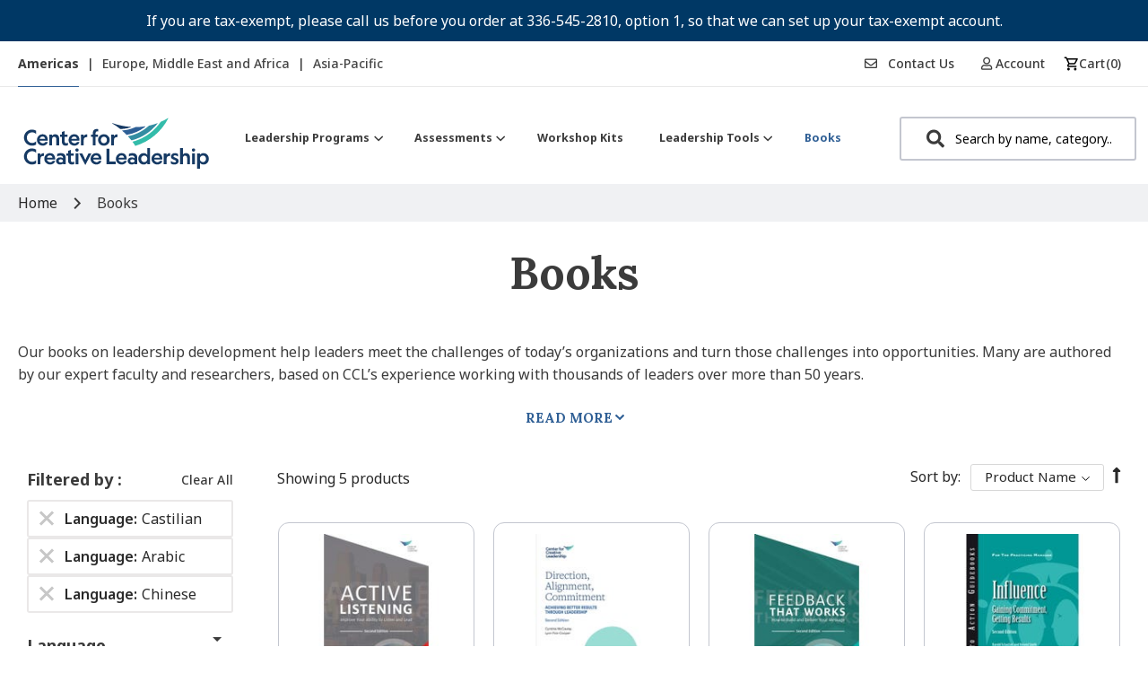

--- FILE ---
content_type: text/html; charset=UTF-8
request_url: https://shop.ccl.org/usa/books?language=78%2C72%2C81
body_size: 34566
content:
<!doctype html>
<html lang="en">
    <head >
        <script>
    var LOCALE = 'en\u002DUS';
    var BASE_URL = 'https\u003A\u002F\u002Fshop.ccl.org\u002Fusa\u002F';
    var require = {
        'baseUrl': 'https\u003A\u002F\u002Fshop.ccl.org\u002Fstatic\u002Fversion1765442155\u002Ffrontend\u002FShero\u002Fccl\u002Fen_US'
    };</script>        <meta charset="utf-8"/><script type="text/javascript">(window.NREUM||(NREUM={})).init={ajax:{deny_list:["bam.nr-data.net"]},feature_flags:["soft_nav"]};(window.NREUM||(NREUM={})).loader_config={licenseKey:"3ec30e360c",applicationID:"158752919",browserID:"158757664"};;/*! For license information please see nr-loader-rum-1.308.0.min.js.LICENSE.txt */
(()=>{var e,t,r={163:(e,t,r)=>{"use strict";r.d(t,{j:()=>E});var n=r(384),i=r(1741);var a=r(2555);r(860).K7.genericEvents;const s="experimental.resources",o="register",c=e=>{if(!e||"string"!=typeof e)return!1;try{document.createDocumentFragment().querySelector(e)}catch{return!1}return!0};var d=r(2614),u=r(944),l=r(8122);const f="[data-nr-mask]",g=e=>(0,l.a)(e,(()=>{const e={feature_flags:[],experimental:{allow_registered_children:!1,resources:!1},mask_selector:"*",block_selector:"[data-nr-block]",mask_input_options:{color:!1,date:!1,"datetime-local":!1,email:!1,month:!1,number:!1,range:!1,search:!1,tel:!1,text:!1,time:!1,url:!1,week:!1,textarea:!1,select:!1,password:!0}};return{ajax:{deny_list:void 0,block_internal:!0,enabled:!0,autoStart:!0},api:{get allow_registered_children(){return e.feature_flags.includes(o)||e.experimental.allow_registered_children},set allow_registered_children(t){e.experimental.allow_registered_children=t},duplicate_registered_data:!1},browser_consent_mode:{enabled:!1},distributed_tracing:{enabled:void 0,exclude_newrelic_header:void 0,cors_use_newrelic_header:void 0,cors_use_tracecontext_headers:void 0,allowed_origins:void 0},get feature_flags(){return e.feature_flags},set feature_flags(t){e.feature_flags=t},generic_events:{enabled:!0,autoStart:!0},harvest:{interval:30},jserrors:{enabled:!0,autoStart:!0},logging:{enabled:!0,autoStart:!0},metrics:{enabled:!0,autoStart:!0},obfuscate:void 0,page_action:{enabled:!0},page_view_event:{enabled:!0,autoStart:!0},page_view_timing:{enabled:!0,autoStart:!0},performance:{capture_marks:!1,capture_measures:!1,capture_detail:!0,resources:{get enabled(){return e.feature_flags.includes(s)||e.experimental.resources},set enabled(t){e.experimental.resources=t},asset_types:[],first_party_domains:[],ignore_newrelic:!0}},privacy:{cookies_enabled:!0},proxy:{assets:void 0,beacon:void 0},session:{expiresMs:d.wk,inactiveMs:d.BB},session_replay:{autoStart:!0,enabled:!1,preload:!1,sampling_rate:10,error_sampling_rate:100,collect_fonts:!1,inline_images:!1,fix_stylesheets:!0,mask_all_inputs:!0,get mask_text_selector(){return e.mask_selector},set mask_text_selector(t){c(t)?e.mask_selector="".concat(t,",").concat(f):""===t||null===t?e.mask_selector=f:(0,u.R)(5,t)},get block_class(){return"nr-block"},get ignore_class(){return"nr-ignore"},get mask_text_class(){return"nr-mask"},get block_selector(){return e.block_selector},set block_selector(t){c(t)?e.block_selector+=",".concat(t):""!==t&&(0,u.R)(6,t)},get mask_input_options(){return e.mask_input_options},set mask_input_options(t){t&&"object"==typeof t?e.mask_input_options={...t,password:!0}:(0,u.R)(7,t)}},session_trace:{enabled:!0,autoStart:!0},soft_navigations:{enabled:!0,autoStart:!0},spa:{enabled:!0,autoStart:!0},ssl:void 0,user_actions:{enabled:!0,elementAttributes:["id","className","tagName","type"]}}})());var p=r(6154),m=r(9324);let h=0;const v={buildEnv:m.F3,distMethod:m.Xs,version:m.xv,originTime:p.WN},b={consented:!1},y={appMetadata:{},get consented(){return this.session?.state?.consent||b.consented},set consented(e){b.consented=e},customTransaction:void 0,denyList:void 0,disabled:!1,harvester:void 0,isolatedBacklog:!1,isRecording:!1,loaderType:void 0,maxBytes:3e4,obfuscator:void 0,onerror:void 0,ptid:void 0,releaseIds:{},session:void 0,timeKeeper:void 0,registeredEntities:[],jsAttributesMetadata:{bytes:0},get harvestCount(){return++h}},_=e=>{const t=(0,l.a)(e,y),r=Object.keys(v).reduce((e,t)=>(e[t]={value:v[t],writable:!1,configurable:!0,enumerable:!0},e),{});return Object.defineProperties(t,r)};var w=r(5701);const x=e=>{const t=e.startsWith("http");e+="/",r.p=t?e:"https://"+e};var R=r(7836),k=r(3241);const A={accountID:void 0,trustKey:void 0,agentID:void 0,licenseKey:void 0,applicationID:void 0,xpid:void 0},S=e=>(0,l.a)(e,A),T=new Set;function E(e,t={},r,s){let{init:o,info:c,loader_config:d,runtime:u={},exposed:l=!0}=t;if(!c){const e=(0,n.pV)();o=e.init,c=e.info,d=e.loader_config}e.init=g(o||{}),e.loader_config=S(d||{}),c.jsAttributes??={},p.bv&&(c.jsAttributes.isWorker=!0),e.info=(0,a.D)(c);const f=e.init,m=[c.beacon,c.errorBeacon];T.has(e.agentIdentifier)||(f.proxy.assets&&(x(f.proxy.assets),m.push(f.proxy.assets)),f.proxy.beacon&&m.push(f.proxy.beacon),e.beacons=[...m],function(e){const t=(0,n.pV)();Object.getOwnPropertyNames(i.W.prototype).forEach(r=>{const n=i.W.prototype[r];if("function"!=typeof n||"constructor"===n)return;let a=t[r];e[r]&&!1!==e.exposed&&"micro-agent"!==e.runtime?.loaderType&&(t[r]=(...t)=>{const n=e[r](...t);return a?a(...t):n})})}(e),(0,n.US)("activatedFeatures",w.B)),u.denyList=[...f.ajax.deny_list||[],...f.ajax.block_internal?m:[]],u.ptid=e.agentIdentifier,u.loaderType=r,e.runtime=_(u),T.has(e.agentIdentifier)||(e.ee=R.ee.get(e.agentIdentifier),e.exposed=l,(0,k.W)({agentIdentifier:e.agentIdentifier,drained:!!w.B?.[e.agentIdentifier],type:"lifecycle",name:"initialize",feature:void 0,data:e.config})),T.add(e.agentIdentifier)}},384:(e,t,r)=>{"use strict";r.d(t,{NT:()=>s,US:()=>u,Zm:()=>o,bQ:()=>d,dV:()=>c,pV:()=>l});var n=r(6154),i=r(1863),a=r(1910);const s={beacon:"bam.nr-data.net",errorBeacon:"bam.nr-data.net"};function o(){return n.gm.NREUM||(n.gm.NREUM={}),void 0===n.gm.newrelic&&(n.gm.newrelic=n.gm.NREUM),n.gm.NREUM}function c(){let e=o();return e.o||(e.o={ST:n.gm.setTimeout,SI:n.gm.setImmediate||n.gm.setInterval,CT:n.gm.clearTimeout,XHR:n.gm.XMLHttpRequest,REQ:n.gm.Request,EV:n.gm.Event,PR:n.gm.Promise,MO:n.gm.MutationObserver,FETCH:n.gm.fetch,WS:n.gm.WebSocket},(0,a.i)(...Object.values(e.o))),e}function d(e,t){let r=o();r.initializedAgents??={},t.initializedAt={ms:(0,i.t)(),date:new Date},r.initializedAgents[e]=t}function u(e,t){o()[e]=t}function l(){return function(){let e=o();const t=e.info||{};e.info={beacon:s.beacon,errorBeacon:s.errorBeacon,...t}}(),function(){let e=o();const t=e.init||{};e.init={...t}}(),c(),function(){let e=o();const t=e.loader_config||{};e.loader_config={...t}}(),o()}},782:(e,t,r)=>{"use strict";r.d(t,{T:()=>n});const n=r(860).K7.pageViewTiming},860:(e,t,r)=>{"use strict";r.d(t,{$J:()=>u,K7:()=>c,P3:()=>d,XX:()=>i,Yy:()=>o,df:()=>a,qY:()=>n,v4:()=>s});const n="events",i="jserrors",a="browser/blobs",s="rum",o="browser/logs",c={ajax:"ajax",genericEvents:"generic_events",jserrors:i,logging:"logging",metrics:"metrics",pageAction:"page_action",pageViewEvent:"page_view_event",pageViewTiming:"page_view_timing",sessionReplay:"session_replay",sessionTrace:"session_trace",softNav:"soft_navigations",spa:"spa"},d={[c.pageViewEvent]:1,[c.pageViewTiming]:2,[c.metrics]:3,[c.jserrors]:4,[c.spa]:5,[c.ajax]:6,[c.sessionTrace]:7,[c.softNav]:8,[c.sessionReplay]:9,[c.logging]:10,[c.genericEvents]:11},u={[c.pageViewEvent]:s,[c.pageViewTiming]:n,[c.ajax]:n,[c.spa]:n,[c.softNav]:n,[c.metrics]:i,[c.jserrors]:i,[c.sessionTrace]:a,[c.sessionReplay]:a,[c.logging]:o,[c.genericEvents]:"ins"}},944:(e,t,r)=>{"use strict";r.d(t,{R:()=>i});var n=r(3241);function i(e,t){"function"==typeof console.debug&&(console.debug("New Relic Warning: https://github.com/newrelic/newrelic-browser-agent/blob/main/docs/warning-codes.md#".concat(e),t),(0,n.W)({agentIdentifier:null,drained:null,type:"data",name:"warn",feature:"warn",data:{code:e,secondary:t}}))}},1687:(e,t,r)=>{"use strict";r.d(t,{Ak:()=>d,Ze:()=>f,x3:()=>u});var n=r(3241),i=r(7836),a=r(3606),s=r(860),o=r(2646);const c={};function d(e,t){const r={staged:!1,priority:s.P3[t]||0};l(e),c[e].get(t)||c[e].set(t,r)}function u(e,t){e&&c[e]&&(c[e].get(t)&&c[e].delete(t),p(e,t,!1),c[e].size&&g(e))}function l(e){if(!e)throw new Error("agentIdentifier required");c[e]||(c[e]=new Map)}function f(e="",t="feature",r=!1){if(l(e),!e||!c[e].get(t)||r)return p(e,t);c[e].get(t).staged=!0,g(e)}function g(e){const t=Array.from(c[e]);t.every(([e,t])=>t.staged)&&(t.sort((e,t)=>e[1].priority-t[1].priority),t.forEach(([t])=>{c[e].delete(t),p(e,t)}))}function p(e,t,r=!0){const s=e?i.ee.get(e):i.ee,c=a.i.handlers;if(!s.aborted&&s.backlog&&c){if((0,n.W)({agentIdentifier:e,type:"lifecycle",name:"drain",feature:t}),r){const e=s.backlog[t],r=c[t];if(r){for(let t=0;e&&t<e.length;++t)m(e[t],r);Object.entries(r).forEach(([e,t])=>{Object.values(t||{}).forEach(t=>{t[0]?.on&&t[0]?.context()instanceof o.y&&t[0].on(e,t[1])})})}}s.isolatedBacklog||delete c[t],s.backlog[t]=null,s.emit("drain-"+t,[])}}function m(e,t){var r=e[1];Object.values(t[r]||{}).forEach(t=>{var r=e[0];if(t[0]===r){var n=t[1],i=e[3],a=e[2];n.apply(i,a)}})}},1738:(e,t,r)=>{"use strict";r.d(t,{U:()=>g,Y:()=>f});var n=r(3241),i=r(9908),a=r(1863),s=r(944),o=r(5701),c=r(3969),d=r(8362),u=r(860),l=r(4261);function f(e,t,r,a){const f=a||r;!f||f[e]&&f[e]!==d.d.prototype[e]||(f[e]=function(){(0,i.p)(c.xV,["API/"+e+"/called"],void 0,u.K7.metrics,r.ee),(0,n.W)({agentIdentifier:r.agentIdentifier,drained:!!o.B?.[r.agentIdentifier],type:"data",name:"api",feature:l.Pl+e,data:{}});try{return t.apply(this,arguments)}catch(e){(0,s.R)(23,e)}})}function g(e,t,r,n,s){const o=e.info;null===r?delete o.jsAttributes[t]:o.jsAttributes[t]=r,(s||null===r)&&(0,i.p)(l.Pl+n,[(0,a.t)(),t,r],void 0,"session",e.ee)}},1741:(e,t,r)=>{"use strict";r.d(t,{W:()=>a});var n=r(944),i=r(4261);class a{#e(e,...t){if(this[e]!==a.prototype[e])return this[e](...t);(0,n.R)(35,e)}addPageAction(e,t){return this.#e(i.hG,e,t)}register(e){return this.#e(i.eY,e)}recordCustomEvent(e,t){return this.#e(i.fF,e,t)}setPageViewName(e,t){return this.#e(i.Fw,e,t)}setCustomAttribute(e,t,r){return this.#e(i.cD,e,t,r)}noticeError(e,t){return this.#e(i.o5,e,t)}setUserId(e,t=!1){return this.#e(i.Dl,e,t)}setApplicationVersion(e){return this.#e(i.nb,e)}setErrorHandler(e){return this.#e(i.bt,e)}addRelease(e,t){return this.#e(i.k6,e,t)}log(e,t){return this.#e(i.$9,e,t)}start(){return this.#e(i.d3)}finished(e){return this.#e(i.BL,e)}recordReplay(){return this.#e(i.CH)}pauseReplay(){return this.#e(i.Tb)}addToTrace(e){return this.#e(i.U2,e)}setCurrentRouteName(e){return this.#e(i.PA,e)}interaction(e){return this.#e(i.dT,e)}wrapLogger(e,t,r){return this.#e(i.Wb,e,t,r)}measure(e,t){return this.#e(i.V1,e,t)}consent(e){return this.#e(i.Pv,e)}}},1863:(e,t,r)=>{"use strict";function n(){return Math.floor(performance.now())}r.d(t,{t:()=>n})},1910:(e,t,r)=>{"use strict";r.d(t,{i:()=>a});var n=r(944);const i=new Map;function a(...e){return e.every(e=>{if(i.has(e))return i.get(e);const t="function"==typeof e?e.toString():"",r=t.includes("[native code]"),a=t.includes("nrWrapper");return r||a||(0,n.R)(64,e?.name||t),i.set(e,r),r})}},2555:(e,t,r)=>{"use strict";r.d(t,{D:()=>o,f:()=>s});var n=r(384),i=r(8122);const a={beacon:n.NT.beacon,errorBeacon:n.NT.errorBeacon,licenseKey:void 0,applicationID:void 0,sa:void 0,queueTime:void 0,applicationTime:void 0,ttGuid:void 0,user:void 0,account:void 0,product:void 0,extra:void 0,jsAttributes:{},userAttributes:void 0,atts:void 0,transactionName:void 0,tNamePlain:void 0};function s(e){try{return!!e.licenseKey&&!!e.errorBeacon&&!!e.applicationID}catch(e){return!1}}const o=e=>(0,i.a)(e,a)},2614:(e,t,r)=>{"use strict";r.d(t,{BB:()=>s,H3:()=>n,g:()=>d,iL:()=>c,tS:()=>o,uh:()=>i,wk:()=>a});const n="NRBA",i="SESSION",a=144e5,s=18e5,o={STARTED:"session-started",PAUSE:"session-pause",RESET:"session-reset",RESUME:"session-resume",UPDATE:"session-update"},c={SAME_TAB:"same-tab",CROSS_TAB:"cross-tab"},d={OFF:0,FULL:1,ERROR:2}},2646:(e,t,r)=>{"use strict";r.d(t,{y:()=>n});class n{constructor(e){this.contextId=e}}},2843:(e,t,r)=>{"use strict";r.d(t,{G:()=>a,u:()=>i});var n=r(3878);function i(e,t=!1,r,i){(0,n.DD)("visibilitychange",function(){if(t)return void("hidden"===document.visibilityState&&e());e(document.visibilityState)},r,i)}function a(e,t,r){(0,n.sp)("pagehide",e,t,r)}},3241:(e,t,r)=>{"use strict";r.d(t,{W:()=>a});var n=r(6154);const i="newrelic";function a(e={}){try{n.gm.dispatchEvent(new CustomEvent(i,{detail:e}))}catch(e){}}},3606:(e,t,r)=>{"use strict";r.d(t,{i:()=>a});var n=r(9908);a.on=s;var i=a.handlers={};function a(e,t,r,a){s(a||n.d,i,e,t,r)}function s(e,t,r,i,a){a||(a="feature"),e||(e=n.d);var s=t[a]=t[a]||{};(s[r]=s[r]||[]).push([e,i])}},3878:(e,t,r)=>{"use strict";function n(e,t){return{capture:e,passive:!1,signal:t}}function i(e,t,r=!1,i){window.addEventListener(e,t,n(r,i))}function a(e,t,r=!1,i){document.addEventListener(e,t,n(r,i))}r.d(t,{DD:()=>a,jT:()=>n,sp:()=>i})},3969:(e,t,r)=>{"use strict";r.d(t,{TZ:()=>n,XG:()=>o,rs:()=>i,xV:()=>s,z_:()=>a});const n=r(860).K7.metrics,i="sm",a="cm",s="storeSupportabilityMetrics",o="storeEventMetrics"},4234:(e,t,r)=>{"use strict";r.d(t,{W:()=>a});var n=r(7836),i=r(1687);class a{constructor(e,t){this.agentIdentifier=e,this.ee=n.ee.get(e),this.featureName=t,this.blocked=!1}deregisterDrain(){(0,i.x3)(this.agentIdentifier,this.featureName)}}},4261:(e,t,r)=>{"use strict";r.d(t,{$9:()=>d,BL:()=>o,CH:()=>g,Dl:()=>_,Fw:()=>y,PA:()=>h,Pl:()=>n,Pv:()=>k,Tb:()=>l,U2:()=>a,V1:()=>R,Wb:()=>x,bt:()=>b,cD:()=>v,d3:()=>w,dT:()=>c,eY:()=>p,fF:()=>f,hG:()=>i,k6:()=>s,nb:()=>m,o5:()=>u});const n="api-",i="addPageAction",a="addToTrace",s="addRelease",o="finished",c="interaction",d="log",u="noticeError",l="pauseReplay",f="recordCustomEvent",g="recordReplay",p="register",m="setApplicationVersion",h="setCurrentRouteName",v="setCustomAttribute",b="setErrorHandler",y="setPageViewName",_="setUserId",w="start",x="wrapLogger",R="measure",k="consent"},5289:(e,t,r)=>{"use strict";r.d(t,{GG:()=>s,Qr:()=>c,sB:()=>o});var n=r(3878),i=r(6389);function a(){return"undefined"==typeof document||"complete"===document.readyState}function s(e,t){if(a())return e();const r=(0,i.J)(e),s=setInterval(()=>{a()&&(clearInterval(s),r())},500);(0,n.sp)("load",r,t)}function o(e){if(a())return e();(0,n.DD)("DOMContentLoaded",e)}function c(e){if(a())return e();(0,n.sp)("popstate",e)}},5607:(e,t,r)=>{"use strict";r.d(t,{W:()=>n});const n=(0,r(9566).bz)()},5701:(e,t,r)=>{"use strict";r.d(t,{B:()=>a,t:()=>s});var n=r(3241);const i=new Set,a={};function s(e,t){const r=t.agentIdentifier;a[r]??={},e&&"object"==typeof e&&(i.has(r)||(t.ee.emit("rumresp",[e]),a[r]=e,i.add(r),(0,n.W)({agentIdentifier:r,loaded:!0,drained:!0,type:"lifecycle",name:"load",feature:void 0,data:e})))}},6154:(e,t,r)=>{"use strict";r.d(t,{OF:()=>c,RI:()=>i,WN:()=>u,bv:()=>a,eN:()=>l,gm:()=>s,mw:()=>o,sb:()=>d});var n=r(1863);const i="undefined"!=typeof window&&!!window.document,a="undefined"!=typeof WorkerGlobalScope&&("undefined"!=typeof self&&self instanceof WorkerGlobalScope&&self.navigator instanceof WorkerNavigator||"undefined"!=typeof globalThis&&globalThis instanceof WorkerGlobalScope&&globalThis.navigator instanceof WorkerNavigator),s=i?window:"undefined"!=typeof WorkerGlobalScope&&("undefined"!=typeof self&&self instanceof WorkerGlobalScope&&self||"undefined"!=typeof globalThis&&globalThis instanceof WorkerGlobalScope&&globalThis),o=Boolean("hidden"===s?.document?.visibilityState),c=/iPad|iPhone|iPod/.test(s.navigator?.userAgent),d=c&&"undefined"==typeof SharedWorker,u=((()=>{const e=s.navigator?.userAgent?.match(/Firefox[/\s](\d+\.\d+)/);Array.isArray(e)&&e.length>=2&&e[1]})(),Date.now()-(0,n.t)()),l=()=>"undefined"!=typeof PerformanceNavigationTiming&&s?.performance?.getEntriesByType("navigation")?.[0]?.responseStart},6389:(e,t,r)=>{"use strict";function n(e,t=500,r={}){const n=r?.leading||!1;let i;return(...r)=>{n&&void 0===i&&(e.apply(this,r),i=setTimeout(()=>{i=clearTimeout(i)},t)),n||(clearTimeout(i),i=setTimeout(()=>{e.apply(this,r)},t))}}function i(e){let t=!1;return(...r)=>{t||(t=!0,e.apply(this,r))}}r.d(t,{J:()=>i,s:()=>n})},6630:(e,t,r)=>{"use strict";r.d(t,{T:()=>n});const n=r(860).K7.pageViewEvent},7699:(e,t,r)=>{"use strict";r.d(t,{It:()=>a,KC:()=>o,No:()=>i,qh:()=>s});var n=r(860);const i=16e3,a=1e6,s="SESSION_ERROR",o={[n.K7.logging]:!0,[n.K7.genericEvents]:!1,[n.K7.jserrors]:!1,[n.K7.ajax]:!1}},7836:(e,t,r)=>{"use strict";r.d(t,{P:()=>o,ee:()=>c});var n=r(384),i=r(8990),a=r(2646),s=r(5607);const o="nr@context:".concat(s.W),c=function e(t,r){var n={},s={},u={},l=!1;try{l=16===r.length&&d.initializedAgents?.[r]?.runtime.isolatedBacklog}catch(e){}var f={on:p,addEventListener:p,removeEventListener:function(e,t){var r=n[e];if(!r)return;for(var i=0;i<r.length;i++)r[i]===t&&r.splice(i,1)},emit:function(e,r,n,i,a){!1!==a&&(a=!0);if(c.aborted&&!i)return;t&&a&&t.emit(e,r,n);var o=g(n);m(e).forEach(e=>{e.apply(o,r)});var d=v()[s[e]];d&&d.push([f,e,r,o]);return o},get:h,listeners:m,context:g,buffer:function(e,t){const r=v();if(t=t||"feature",f.aborted)return;Object.entries(e||{}).forEach(([e,n])=>{s[n]=t,t in r||(r[t]=[])})},abort:function(){f._aborted=!0,Object.keys(f.backlog).forEach(e=>{delete f.backlog[e]})},isBuffering:function(e){return!!v()[s[e]]},debugId:r,backlog:l?{}:t&&"object"==typeof t.backlog?t.backlog:{},isolatedBacklog:l};return Object.defineProperty(f,"aborted",{get:()=>{let e=f._aborted||!1;return e||(t&&(e=t.aborted),e)}}),f;function g(e){return e&&e instanceof a.y?e:e?(0,i.I)(e,o,()=>new a.y(o)):new a.y(o)}function p(e,t){n[e]=m(e).concat(t)}function m(e){return n[e]||[]}function h(t){return u[t]=u[t]||e(f,t)}function v(){return f.backlog}}(void 0,"globalEE"),d=(0,n.Zm)();d.ee||(d.ee=c)},8122:(e,t,r)=>{"use strict";r.d(t,{a:()=>i});var n=r(944);function i(e,t){try{if(!e||"object"!=typeof e)return(0,n.R)(3);if(!t||"object"!=typeof t)return(0,n.R)(4);const r=Object.create(Object.getPrototypeOf(t),Object.getOwnPropertyDescriptors(t)),a=0===Object.keys(r).length?e:r;for(let s in a)if(void 0!==e[s])try{if(null===e[s]){r[s]=null;continue}Array.isArray(e[s])&&Array.isArray(t[s])?r[s]=Array.from(new Set([...e[s],...t[s]])):"object"==typeof e[s]&&"object"==typeof t[s]?r[s]=i(e[s],t[s]):r[s]=e[s]}catch(e){r[s]||(0,n.R)(1,e)}return r}catch(e){(0,n.R)(2,e)}}},8362:(e,t,r)=>{"use strict";r.d(t,{d:()=>a});var n=r(9566),i=r(1741);class a extends i.W{agentIdentifier=(0,n.LA)(16)}},8374:(e,t,r)=>{r.nc=(()=>{try{return document?.currentScript?.nonce}catch(e){}return""})()},8990:(e,t,r)=>{"use strict";r.d(t,{I:()=>i});var n=Object.prototype.hasOwnProperty;function i(e,t,r){if(n.call(e,t))return e[t];var i=r();if(Object.defineProperty&&Object.keys)try{return Object.defineProperty(e,t,{value:i,writable:!0,enumerable:!1}),i}catch(e){}return e[t]=i,i}},9324:(e,t,r)=>{"use strict";r.d(t,{F3:()=>i,Xs:()=>a,xv:()=>n});const n="1.308.0",i="PROD",a="CDN"},9566:(e,t,r)=>{"use strict";r.d(t,{LA:()=>o,bz:()=>s});var n=r(6154);const i="xxxxxxxx-xxxx-4xxx-yxxx-xxxxxxxxxxxx";function a(e,t){return e?15&e[t]:16*Math.random()|0}function s(){const e=n.gm?.crypto||n.gm?.msCrypto;let t,r=0;return e&&e.getRandomValues&&(t=e.getRandomValues(new Uint8Array(30))),i.split("").map(e=>"x"===e?a(t,r++).toString(16):"y"===e?(3&a()|8).toString(16):e).join("")}function o(e){const t=n.gm?.crypto||n.gm?.msCrypto;let r,i=0;t&&t.getRandomValues&&(r=t.getRandomValues(new Uint8Array(e)));const s=[];for(var o=0;o<e;o++)s.push(a(r,i++).toString(16));return s.join("")}},9908:(e,t,r)=>{"use strict";r.d(t,{d:()=>n,p:()=>i});var n=r(7836).ee.get("handle");function i(e,t,r,i,a){a?(a.buffer([e],i),a.emit(e,t,r)):(n.buffer([e],i),n.emit(e,t,r))}}},n={};function i(e){var t=n[e];if(void 0!==t)return t.exports;var a=n[e]={exports:{}};return r[e](a,a.exports,i),a.exports}i.m=r,i.d=(e,t)=>{for(var r in t)i.o(t,r)&&!i.o(e,r)&&Object.defineProperty(e,r,{enumerable:!0,get:t[r]})},i.f={},i.e=e=>Promise.all(Object.keys(i.f).reduce((t,r)=>(i.f[r](e,t),t),[])),i.u=e=>"nr-rum-1.308.0.min.js",i.o=(e,t)=>Object.prototype.hasOwnProperty.call(e,t),e={},t="NRBA-1.308.0.PROD:",i.l=(r,n,a,s)=>{if(e[r])e[r].push(n);else{var o,c;if(void 0!==a)for(var d=document.getElementsByTagName("script"),u=0;u<d.length;u++){var l=d[u];if(l.getAttribute("src")==r||l.getAttribute("data-webpack")==t+a){o=l;break}}if(!o){c=!0;var f={296:"sha512-+MIMDsOcckGXa1EdWHqFNv7P+JUkd5kQwCBr3KE6uCvnsBNUrdSt4a/3/L4j4TxtnaMNjHpza2/erNQbpacJQA=="};(o=document.createElement("script")).charset="utf-8",i.nc&&o.setAttribute("nonce",i.nc),o.setAttribute("data-webpack",t+a),o.src=r,0!==o.src.indexOf(window.location.origin+"/")&&(o.crossOrigin="anonymous"),f[s]&&(o.integrity=f[s])}e[r]=[n];var g=(t,n)=>{o.onerror=o.onload=null,clearTimeout(p);var i=e[r];if(delete e[r],o.parentNode&&o.parentNode.removeChild(o),i&&i.forEach(e=>e(n)),t)return t(n)},p=setTimeout(g.bind(null,void 0,{type:"timeout",target:o}),12e4);o.onerror=g.bind(null,o.onerror),o.onload=g.bind(null,o.onload),c&&document.head.appendChild(o)}},i.r=e=>{"undefined"!=typeof Symbol&&Symbol.toStringTag&&Object.defineProperty(e,Symbol.toStringTag,{value:"Module"}),Object.defineProperty(e,"__esModule",{value:!0})},i.p="https://js-agent.newrelic.com/",(()=>{var e={374:0,840:0};i.f.j=(t,r)=>{var n=i.o(e,t)?e[t]:void 0;if(0!==n)if(n)r.push(n[2]);else{var a=new Promise((r,i)=>n=e[t]=[r,i]);r.push(n[2]=a);var s=i.p+i.u(t),o=new Error;i.l(s,r=>{if(i.o(e,t)&&(0!==(n=e[t])&&(e[t]=void 0),n)){var a=r&&("load"===r.type?"missing":r.type),s=r&&r.target&&r.target.src;o.message="Loading chunk "+t+" failed: ("+a+": "+s+")",o.name="ChunkLoadError",o.type=a,o.request=s,n[1](o)}},"chunk-"+t,t)}};var t=(t,r)=>{var n,a,[s,o,c]=r,d=0;if(s.some(t=>0!==e[t])){for(n in o)i.o(o,n)&&(i.m[n]=o[n]);if(c)c(i)}for(t&&t(r);d<s.length;d++)a=s[d],i.o(e,a)&&e[a]&&e[a][0](),e[a]=0},r=self["webpackChunk:NRBA-1.308.0.PROD"]=self["webpackChunk:NRBA-1.308.0.PROD"]||[];r.forEach(t.bind(null,0)),r.push=t.bind(null,r.push.bind(r))})(),(()=>{"use strict";i(8374);var e=i(8362),t=i(860);const r=Object.values(t.K7);var n=i(163);var a=i(9908),s=i(1863),o=i(4261),c=i(1738);var d=i(1687),u=i(4234),l=i(5289),f=i(6154),g=i(944),p=i(384);const m=e=>f.RI&&!0===e?.privacy.cookies_enabled;function h(e){return!!(0,p.dV)().o.MO&&m(e)&&!0===e?.session_trace.enabled}var v=i(6389),b=i(7699);class y extends u.W{constructor(e,t){super(e.agentIdentifier,t),this.agentRef=e,this.abortHandler=void 0,this.featAggregate=void 0,this.loadedSuccessfully=void 0,this.onAggregateImported=new Promise(e=>{this.loadedSuccessfully=e}),this.deferred=Promise.resolve(),!1===e.init[this.featureName].autoStart?this.deferred=new Promise((t,r)=>{this.ee.on("manual-start-all",(0,v.J)(()=>{(0,d.Ak)(e.agentIdentifier,this.featureName),t()}))}):(0,d.Ak)(e.agentIdentifier,t)}importAggregator(e,t,r={}){if(this.featAggregate)return;const n=async()=>{let n;await this.deferred;try{if(m(e.init)){const{setupAgentSession:t}=await i.e(296).then(i.bind(i,3305));n=t(e)}}catch(e){(0,g.R)(20,e),this.ee.emit("internal-error",[e]),(0,a.p)(b.qh,[e],void 0,this.featureName,this.ee)}try{if(!this.#t(this.featureName,n,e.init))return(0,d.Ze)(this.agentIdentifier,this.featureName),void this.loadedSuccessfully(!1);const{Aggregate:i}=await t();this.featAggregate=new i(e,r),e.runtime.harvester.initializedAggregates.push(this.featAggregate),this.loadedSuccessfully(!0)}catch(e){(0,g.R)(34,e),this.abortHandler?.(),(0,d.Ze)(this.agentIdentifier,this.featureName,!0),this.loadedSuccessfully(!1),this.ee&&this.ee.abort()}};f.RI?(0,l.GG)(()=>n(),!0):n()}#t(e,r,n){if(this.blocked)return!1;switch(e){case t.K7.sessionReplay:return h(n)&&!!r;case t.K7.sessionTrace:return!!r;default:return!0}}}var _=i(6630),w=i(2614),x=i(3241);class R extends y{static featureName=_.T;constructor(e){var t;super(e,_.T),this.setupInspectionEvents(e.agentIdentifier),t=e,(0,c.Y)(o.Fw,function(e,r){"string"==typeof e&&("/"!==e.charAt(0)&&(e="/"+e),t.runtime.customTransaction=(r||"http://custom.transaction")+e,(0,a.p)(o.Pl+o.Fw,[(0,s.t)()],void 0,void 0,t.ee))},t),this.importAggregator(e,()=>i.e(296).then(i.bind(i,3943)))}setupInspectionEvents(e){const t=(t,r)=>{t&&(0,x.W)({agentIdentifier:e,timeStamp:t.timeStamp,loaded:"complete"===t.target.readyState,type:"window",name:r,data:t.target.location+""})};(0,l.sB)(e=>{t(e,"DOMContentLoaded")}),(0,l.GG)(e=>{t(e,"load")}),(0,l.Qr)(e=>{t(e,"navigate")}),this.ee.on(w.tS.UPDATE,(t,r)=>{(0,x.W)({agentIdentifier:e,type:"lifecycle",name:"session",data:r})})}}class k extends e.d{constructor(e){var t;(super(),f.gm)?(this.features={},(0,p.bQ)(this.agentIdentifier,this),this.desiredFeatures=new Set(e.features||[]),this.desiredFeatures.add(R),(0,n.j)(this,e,e.loaderType||"agent"),t=this,(0,c.Y)(o.cD,function(e,r,n=!1){if("string"==typeof e){if(["string","number","boolean"].includes(typeof r)||null===r)return(0,c.U)(t,e,r,o.cD,n);(0,g.R)(40,typeof r)}else(0,g.R)(39,typeof e)},t),function(e){(0,c.Y)(o.Dl,function(t,r=!1){if("string"!=typeof t&&null!==t)return void(0,g.R)(41,typeof t);const n=e.info.jsAttributes["enduser.id"];r&&null!=n&&n!==t?(0,a.p)(o.Pl+"setUserIdAndResetSession",[t],void 0,"session",e.ee):(0,c.U)(e,"enduser.id",t,o.Dl,!0)},e)}(this),function(e){(0,c.Y)(o.nb,function(t){if("string"==typeof t||null===t)return(0,c.U)(e,"application.version",t,o.nb,!1);(0,g.R)(42,typeof t)},e)}(this),function(e){(0,c.Y)(o.d3,function(){e.ee.emit("manual-start-all")},e)}(this),function(e){(0,c.Y)(o.Pv,function(t=!0){if("boolean"==typeof t){if((0,a.p)(o.Pl+o.Pv,[t],void 0,"session",e.ee),e.runtime.consented=t,t){const t=e.features.page_view_event;t.onAggregateImported.then(e=>{const r=t.featAggregate;e&&!r.sentRum&&r.sendRum()})}}else(0,g.R)(65,typeof t)},e)}(this),this.run()):(0,g.R)(21)}get config(){return{info:this.info,init:this.init,loader_config:this.loader_config,runtime:this.runtime}}get api(){return this}run(){try{const e=function(e){const t={};return r.forEach(r=>{t[r]=!!e[r]?.enabled}),t}(this.init),n=[...this.desiredFeatures];n.sort((e,r)=>t.P3[e.featureName]-t.P3[r.featureName]),n.forEach(r=>{if(!e[r.featureName]&&r.featureName!==t.K7.pageViewEvent)return;if(r.featureName===t.K7.spa)return void(0,g.R)(67);const n=function(e){switch(e){case t.K7.ajax:return[t.K7.jserrors];case t.K7.sessionTrace:return[t.K7.ajax,t.K7.pageViewEvent];case t.K7.sessionReplay:return[t.K7.sessionTrace];case t.K7.pageViewTiming:return[t.K7.pageViewEvent];default:return[]}}(r.featureName).filter(e=>!(e in this.features));n.length>0&&(0,g.R)(36,{targetFeature:r.featureName,missingDependencies:n}),this.features[r.featureName]=new r(this)})}catch(e){(0,g.R)(22,e);for(const e in this.features)this.features[e].abortHandler?.();const t=(0,p.Zm)();delete t.initializedAgents[this.agentIdentifier]?.features,delete this.sharedAggregator;return t.ee.get(this.agentIdentifier).abort(),!1}}}var A=i(2843),S=i(782);class T extends y{static featureName=S.T;constructor(e){super(e,S.T),f.RI&&((0,A.u)(()=>(0,a.p)("docHidden",[(0,s.t)()],void 0,S.T,this.ee),!0),(0,A.G)(()=>(0,a.p)("winPagehide",[(0,s.t)()],void 0,S.T,this.ee)),this.importAggregator(e,()=>i.e(296).then(i.bind(i,2117))))}}var E=i(3969);class I extends y{static featureName=E.TZ;constructor(e){super(e,E.TZ),f.RI&&document.addEventListener("securitypolicyviolation",e=>{(0,a.p)(E.xV,["Generic/CSPViolation/Detected"],void 0,this.featureName,this.ee)}),this.importAggregator(e,()=>i.e(296).then(i.bind(i,9623)))}}new k({features:[R,T,I],loaderType:"lite"})})()})();</script>
<meta name="title" content="Leadership Development Books | Shop Now | CCL"/>
<meta name="description" content="Learn how to take on today&#039;s challenges with our industry-leading leadership development books. Browse our many research-based books on leadership development."/>
<meta name="keywords" content="leadership development books, books on leadership development"/>
<meta name="robots" content="noindex,nofollow"/>
<meta name="viewport" content="width=device-width, initial-scale=1"/>
<meta name="format-detection" content="telephone=no"/>
<title>Leadership Development Books | Shop Now | CCL</title>
<link  rel="stylesheet" type="text/css"  media="all" href="https://shop.ccl.org/static/version1765442155/_cache/merged/51d18363a86e1bd93801693046ab31cd.min.css" />
<link  rel="stylesheet" type="text/css"  media="screen and (min-width: 768px)" href="https://shop.ccl.org/static/version1765442155/frontend/Shero/ccl/en_US/css/styles-l.min.css" />
<link  rel="stylesheet" type="text/css"  media="print" href="https://shop.ccl.org/static/version1765442155/frontend/Shero/ccl/en_US/css/print.min.css" />
<script  type="text/javascript"  src="https://shop.ccl.org/static/version1765442155/_cache/merged/dd0e45ac2640347f77c6b039f4e93c1a.min.js"></script>
<link rel="preload" as="font" crossorigin="anonymous" href="https://shop.ccl.org/static/version1765442155/frontend/Shero/ccl/en_US/fonts/opensans/light/opensans-300.woff2" />
<link rel="preload" as="font" crossorigin="anonymous" href="https://shop.ccl.org/static/version1765442155/frontend/Shero/ccl/en_US/fonts/opensans/regular/opensans-400.woff2" />
<link rel="preload" as="font" crossorigin="anonymous" href="https://shop.ccl.org/static/version1765442155/frontend/Shero/ccl/en_US/fonts/opensans/semibold/opensans-600.woff2" />
<link rel="preload" as="font" crossorigin="anonymous" href="https://shop.ccl.org/static/version1765442155/frontend/Shero/ccl/en_US/fonts/opensans/bold/opensans-700.woff2" />
<link rel="preload" as="font" crossorigin="anonymous" href="https://shop.ccl.org/static/version1765442155/frontend/Shero/ccl/en_US/fonts/Luma-Icons.woff2" />
<link  rel="stylesheet" href="https://fonts.googleapis.com/css?family=Roboto:400,500,700" />
<link  rel="stylesheet" href="https://fonts.googleapis.com/css2?family=Lora:ital,wght@0,400..700;1,400..700&display=swap" />
<link  rel="stylesheet" href="https://fonts.googleapis.com/css2?family=Lora:ital,wght@0,400..700;1,400..700&family=Noto+Sans:ital,wght@0,100..900;1,100..900&display=swap" />
<link  rel="icon" type="image/x-icon" href="https://shop.ccl.org/media/favicon/default/favicon-32x32.png" />
<link  rel="shortcut icon" type="image/x-icon" href="https://shop.ccl.org/media/favicon/default/favicon-32x32.png" />
<!--1533a59df370896fd840eb92d768acce-->
<style>

.product.media .fotorama__wrap .fotorama__stage {height: 538px !important;}

body.account .form-address-edit .field.city {margin-right: 16px;}

@media (min-width: 768px) {
body.account .column.main {width: 80% !important;}
body.account .sidebar.sidebar-main {width: 20% !important;}
.negotiable-quote .action {margin-bottom: 25px;}
.cart-discount {top: 340px !important;}
}

.cart-discount {
margin-top: 0 !important;
}

.page-layout-1column .column.main{
  margin-bottom: 100px;
}
.header.content .logo img {
    opacity: 0;
    pointer-events: none;
    width: 255px;
}
.header.content .logo{
    background-image: url(https://shop.ccl.org/media/CCL-RGB_Two-Line_DarkBlue-FlatGradient.svg);
    background-repeat: no-repeat;
    background-size: contain;
    background-position: center top;
}

.gallery-placeholder .loading-mask {
    padding: 0 0 50%;
    position: static;
}
.gallery-placeholder .loading-mask .loader {
text-align: center;
}
.gallery-placeholder .loading-mask .loader img {
position: static;
}
@media (max-width: 424px) {
.header.content .logo{
min-height: 45px;}
}
@media screen and (max-width: 1139px) and (min-width: 425px){
.header.content .logo{
min-height: 73px;}
}

@media (max-width: 1139px) {

.nav-sections-item-title:first-child{
background-image: url(https://shop.ccl.org/media/ccl-logo-2-line-white-sm.png);
background-size: contain !important;
}
.nav-sections-item-title.active:first-child{
background-image: url(https://shop.ccl.org/media/Ccl-logo-2-line-blue-gradient-sm.png);
background-size: contain;
}
}


@media (min-width: 768px) {

.footer.content .field-recaptcha {
    bottom: 57px !important;
}
.gallery-placeholder .loading-mask .loader img {
margin-left: 80px
}
}

.navigation .events .menu-title {
display: none;
}

@media screen and (min-width: 991px) {
.mb-20 {margin-bottom: 22px;}
}
</style>
<meta name="google-site-verification" content="AnCJkD7p7M1xLimXN6-LFh0IiEkx1LFc0wKc19uwmds" />
<meta name="google-site-verification" content="9CiP1m5I7d5yvNoaljgR96le-YYou4YdchbeTZpauck" />
<meta name="google-site-verification" content="2Gi46yGJp995-sGdjTYtJmbhHrdRldb3gWzg1OgdK5E" />
<!--ism5vC0dYWQ6cqq4g2fMxgkhJHryKs4E--> 

<!-- Google Tag Manager -->
<script>(function(w,d,s,l,i){w[l]=w[l]||[];w[l].push({'gtm.start':
new Date().getTime(),event:'gtm.js'});var f=d.getElementsByTagName(s)[0],
j=d.createElement(s),dl=l!='dataLayer'?'&l='+l:'';j.async=true;j.src=
'https://www.googletagmanager.com/gtm.js?id='+i+dl;f.parentNode.insertBefore(j,f);
})(window,document,'script','dataLayer','GTM-NG5XMF');</script>
<!-- End Google Tag Manager -->        
<meta name="twitter:card" content="summary"/>
<meta name="twitter:site" content="@CCLdotORG"/>
<meta name="twitter:creator" content="@CCLdotORG"/>
<meta name="twitter:title" content="Leadership Development Books | Shop Now | CCL"/>
<meta name="twitter:url" content="https://shop.ccl.org/usa/books"/>
<meta name="twitter:description" content="Learn how to take on today&amp;#039;s challenges with our industry-leading leadership development books. Browse our many research-based books on leadership development."/>

<meta property="og:type" content="product.group"/>
<meta property="og:url" content="https://shop.ccl.org/usa/books"/>
<meta property="og:title" content="Leadership Development Books | Shop Now | CCL"/>
<meta property="og:description" content="Learn how to take on today&amp;#039;s challenges with our industry-leading leadership development books. Browse our many research-based books on leadership development."/>
<meta property="og:image" content="https://shop.ccl.org/static/version1765442155/frontend/Shero/ccl/en_US/images/logo.svg"/>
<meta property="og:site_name" content="Center for Creative Leadership"/>
<script  type="text/javascript"  data-routing="commerce=rum" defer="defer" src="https://rum.hlx.page/.rum/@adobe/helix-rum-js@^2/dist/rum-standalone.js"></script>
    <script type="text/x-magento-init">
        {
            "*": {
                "Magento_PageCache/js/form-key-provider": {
                    "isPaginationCacheEnabled":
                        0                }
            }
        }
    </script>
    </head>
    <body data-container="body"
          data-mage-init='{"loaderAjax": {}, "loader": { "icon": "https://shop.ccl.org/static/version1765442155/frontend/Shero/ccl/en_US/images/loader-2.gif"}}'
        id="html-body" class="page-with-filter page-products categorypath-books category-books catalog-category-view page-layout-2columns-left">
        
<script type="text/x-magento-init">
    {
        "*": {
            "Magento_PageBuilder/js/widget-initializer": {
                "config": {"[data-content-type=\"slider\"][data-appearance=\"default\"]":{"Magento_PageBuilder\/js\/content-type\/slider\/appearance\/default\/widget":false},"[data-content-type=\"map\"]":{"Magento_PageBuilder\/js\/content-type\/map\/appearance\/default\/widget":false},"[data-content-type=\"row\"]":{"Magento_PageBuilder\/js\/content-type\/row\/appearance\/default\/widget":false},"[data-content-type=\"tabs\"]":{"Magento_PageBuilder\/js\/content-type\/tabs\/appearance\/default\/widget":false},"[data-content-type=\"slide\"]":{"Magento_PageBuilder\/js\/content-type\/slide\/appearance\/default\/widget":{"buttonSelector":".pagebuilder-slide-button","showOverlay":"hover","dataRole":"slide"}},"[data-content-type=\"banner\"]":{"Magento_PageBuilder\/js\/content-type\/banner\/appearance\/default\/widget":{"buttonSelector":".pagebuilder-banner-button","showOverlay":"hover","dataRole":"banner"}},"[data-content-type=\"buttons\"]":{"Magento_PageBuilder\/js\/content-type\/buttons\/appearance\/inline\/widget":false},"[data-content-type=\"products\"][data-appearance=\"carousel\"]":{"Magento_PageBuilder\/js\/content-type\/products\/appearance\/carousel\/widget":false}},
                "breakpoints": {"desktop":{"label":"Desktop","stage":true,"default":true,"class":"desktop-switcher","icon":"Magento_PageBuilder::css\/images\/switcher\/switcher-desktop.svg","conditions":{"min-width":"1024px"},"options":{"products":{"default":{"slidesToShow":"5"}}}},"tablet":{"conditions":{"max-width":"1024px","min-width":"768px"},"options":{"products":{"default":{"slidesToShow":"4"},"continuous":{"slidesToShow":"3"}}}},"mobile":{"label":"Mobile","stage":true,"class":"mobile-switcher","icon":"Magento_PageBuilder::css\/images\/switcher\/switcher-mobile.svg","media":"only screen and (max-width: 768px)","conditions":{"max-width":"768px","min-width":"640px"},"options":{"products":{"default":{"slidesToShow":"3"}}}},"mobile-small":{"conditions":{"max-width":"640px"},"options":{"products":{"default":{"slidesToShow":"2"},"continuous":{"slidesToShow":"1"}}}}}            }
        }
    }
</script>

<div class="cookie-status-message" id="cookie-status">
    The store will not work correctly when cookies are disabled.</div>
<script type="text&#x2F;javascript">document.querySelector("#cookie-status").style.display = "none";</script>
<script type="text/x-magento-init">
    {
        "*": {
            "cookieStatus": {}
        }
    }
</script>

<script type="text/x-magento-init">
    {
        "*": {
            "mage/cookies": {
                "expires": null,
                "path": "\u002F",
                "domain": ".shop.ccl.org",
                "secure": true,
                "lifetime": "3600"
            }
        }
    }
</script>
    <noscript>
        <div class="message global noscript">
            <div class="content">
                <p>
                    <strong>JavaScript seems to be disabled in your browser.</strong>
                    <span>
                        For the best experience on our site, be sure to turn on Javascript in your browser.                    </span>
                </p>
            </div>
        </div>
    </noscript>

<script>
    window.cookiesConfig = window.cookiesConfig || {};
    window.cookiesConfig.secure = true;
</script><script>    require.config({
        map: {
            '*': {
                wysiwygAdapter: 'mage/adminhtml/wysiwyg/tiny_mce/tinymceAdapter'
            }
        }
    });</script><!-- ko scope: 'company' -->
<div class="message company-warning _hidden" data-bind="css: { _hidden: !isCompanyBlocked() }">
<span>
<!-- ko i18n: 'Your company account is blocked and you cannot place orders. If you have questions, please contact your company administrator.' --><!-- /ko -->
</span>
</div>
<!-- /ko -->
<script type="text/x-magento-init">
    {
        "*": {
            "Magento_Ui/js/core/app": {
                "components": {
                    "company": {
                        "component": "Magento_Company/js/view/company",
                        "logoutUrl": "https://shop.ccl.org/usa/customer/account/logout/"
                    }
                }
            }
        }
    }
</script>
<script>    require.config({
        paths: {
            googleMaps: 'https\u003A\u002F\u002Fmaps.googleapis.com\u002Fmaps\u002Fapi\u002Fjs\u003Fv\u003D3.53\u0026key\u003D'
        },
        config: {
            'Magento_PageBuilder/js/utils/map': {
                style: '',
            },
            'Magento_PageBuilder/js/content-type/map/preview': {
                apiKey: '',
                apiKeyErrorMessage: 'You\u0020must\u0020provide\u0020a\u0020valid\u0020\u003Ca\u0020href\u003D\u0027https\u003A\u002F\u002Fshop.ccl.org\u002Fusa\u002Fadminhtml\u002Fsystem_config\u002Fedit\u002Fsection\u002Fcms\u002F\u0023cms_pagebuilder\u0027\u0020target\u003D\u0027_blank\u0027\u003EGoogle\u0020Maps\u0020API\u0020key\u003C\u002Fa\u003E\u0020to\u0020use\u0020a\u0020map.'
            },
            'Magento_PageBuilder/js/form/element/map': {
                apiKey: '',
                apiKeyErrorMessage: 'You\u0020must\u0020provide\u0020a\u0020valid\u0020\u003Ca\u0020href\u003D\u0027https\u003A\u002F\u002Fshop.ccl.org\u002Fusa\u002Fadminhtml\u002Fsystem_config\u002Fedit\u002Fsection\u002Fcms\u002F\u0023cms_pagebuilder\u0027\u0020target\u003D\u0027_blank\u0027\u003EGoogle\u0020Maps\u0020API\u0020key\u003C\u002Fa\u003E\u0020to\u0020use\u0020a\u0020map.'
            },
        }
    });</script><script>
    require.config({
        shim: {
            'Magento_PageBuilder/js/utils/map': {
                deps: ['googleMaps']
            }
        }
    });</script><div class="widget block block-banners" data-bind="scope: 'banner'" data-banner-id="89f6b5c55533ff09d3341b420cbb807b9992ab146bbfabed50fe58eeccbc563b" data-types="header" data-display-mode="fixed" data-ids="28" data-rotate="" data-store-id="1" data-banner-name="Promotional&#x20;banner&#x20;-&#x20;Tax-exempt&#x20;USA" data-banner-status="Enabled">
    <ul class="banner-items" data-bind="afterRender: registerBanner">
        <!-- ko foreach: getItems89f6b5c55533ff09d3341b420cbb807b9992ab146bbfabed50fe58eeccbc563b() -->
        <li class="banner-item" data-bind="attr: {'data-banner-id': $data.bannerId}">
            <div class="banner-item-content" data-bind="bindHtml: $data.html"></div>
        </li>
        <!-- /ko -->
    </ul>
</div>
<script type="text/x-magento-init">
    {
        "*": {
            "Magento_Ui/js/core/app": {
                "components": {
                    "banner": {
                        "component": "Magento_Banner/js/view/banner"
                    }
                }
            }
        }
    }
</script>
<div class="widget block block-banners" data-bind="scope: 'banner'" data-banner-id="899f286ed029dbb50fad4ca7438b11b4534204b800a13f89c0e7100c9229f27c" data-types="header" data-display-mode="fixed" data-ids="50" data-rotate="" data-store-id="1" data-banner-name="Notification&#x20;Banner" data-banner-status="Disabled">
    <ul class="banner-items" data-bind="afterRender: registerBanner">
        <!-- ko foreach: getItems899f286ed029dbb50fad4ca7438b11b4534204b800a13f89c0e7100c9229f27c() -->
        <li class="banner-item" data-bind="attr: {'data-banner-id': $data.bannerId}">
            <div class="banner-item-content" data-bind="bindHtml: $data.html"></div>
        </li>
        <!-- /ko -->
    </ul>
</div>
<script type="text/x-magento-init">
    {
        "*": {
            "Magento_Ui/js/core/app": {
                "components": {
                    "banner": {
                        "component": "Magento_Banner/js/view/banner"
                    }
                }
            }
        }
    }
</script>
<div class="page-wrapper"><header class="page-header"><div class="panel wrapper"><div class="panel header"><div class="header-top left"><div class="store-switcher-header">
    <ul class="store-wrapper">
                                    <li class="current">
                    <strong>
                        <span>Americas</span>
                    </strong>
                </li>
                                                <li class="switcher-option">
                    <a href="https://shop.ccl.org/eu/books/">
                        Europe, Middle East and Africa                    </a>
                </li>
                                                <li class="switcher-option">
                    <a href="https://shop.ccl.org/sg/books/">
                        Asia-Pacific                    </a>
                </li>
                        </ul>
</div>
</div><a class="action skip contentarea"
   href="#contentarea">
    <span>
        Skip to Content    </span>
</a>
<!-- ko scope: 'customer-companies' -->
    <!-- ko if: config().items != undefined && config().items.length > 1 -->
<div class="switcher company-select-switcher company-switcher-header-panel">
    <div class="actions dropdown options switcher-options">
            <div class="action toggle switcher-trigger"
                  role="button"
                  data-toggle="dropdown"
                  data-trigger-keypress-button="true"
                  data-bind="mageInit: {dropdown:{}}"
                  id="switcher-company-trigger"
            >
                <strong>
                    <span data-bind="i18n: 'Company:'"></span>
                    <span
                        data-bind="text: config().items.filter(company => company.current === true)[0].name"
                        class="selected-company-name"
                    ></span>
                </strong>
            </div>
            <ul class="company-select-menu dropdown switcher-dropdown" data-target="dropdown">
                <!-- ko foreach: { data: config().items, as: 'company' } -->
                <li data-bind="
                    css: {'company-select-menu-item': true, 'switcher-option': true, 'selected': company.current}"
                >
                    <a href="#"  data-bind="
                        text: company.name,
                        click: $parent.switchCompany.bind($parent, company)"
                       class="select-company-link"
                    >
                    </a>
                </li>
                <!-- /ko -->
            </ul>
    </div>
</div>
    <!-- /ko -->
<!-- /ko -->
<script type="text/x-magento-init">
    {
        "*": {
            "Magento_Ui/js/core/app": {
                "components": {
                    "customer-companies": {
                        "component": "Magento_Company/js/view/customer-companies"
                    }
                }
            }
        }
    }
</script>
<div class="header-top right">
<div data-block="minicart" class="minicart-wrapper">
    <a class="action showcart" href="https://shop.ccl.org/usa/checkout/cart/"
       data-bind="scope: 'minicart_content'">
        <span class="empty-label empty" data-bind="css: { empty: !!getCartParam('summary_count') == false }"></span>
        <i class="fas fa-shopping-cart"></i>
        <span class="text">Cart</span>
        <span class="counter qty empty"
              data-bind="css: { empty: !!getCartParam('summary_count') == false }, blockLoader: isLoading">
            <span class="counter-number"><!-- ko text: getCartParam('summary_count') --><!-- /ko --></span>
            <span class="counter-label">
            <!-- ko if: getCartParam('summary_count') -->
                <!-- ko text: getCartParam('summary_count') --><!-- /ko -->
                <!-- ko i18n: 'items' --><!-- /ko -->
            <!-- /ko -->
            </span>
        </span>
    </a>
            <div class="block block-minicart"
             data-role="dropdownDialog"
             data-mage-init='{"dropdownDialog":{
                "appendTo":"[data-block=minicart]",
                "triggerTarget":".showcart",
                "timeout": "2000",
                "closeOnMouseLeave": false,
                "closeOnEscape": true,
                "triggerClass":"active",
                "parentClass":"active",
                "buttons":[]}}'>
            <div id="minicart-content-wrapper" data-bind="scope: 'minicart_content'">
                <!-- ko template: getTemplate() --><!-- /ko -->
            </div>
                    </div>
        <script>
        window.checkout = {"shoppingCartUrl":"https:\/\/shop.ccl.org\/usa\/checkout\/cart\/","checkoutUrl":"https:\/\/shop.ccl.org\/usa\/checkout\/","updateItemQtyUrl":"https:\/\/shop.ccl.org\/usa\/checkout\/sidebar\/updateItemQty\/","removeItemUrl":"https:\/\/shop.ccl.org\/usa\/checkout\/sidebar\/removeItem\/","imageTemplate":"Magento_Catalog\/product\/image_with_borders","baseUrl":"https:\/\/shop.ccl.org\/usa\/","minicartMaxItemsVisible":5,"websiteId":"1","maxItemsToDisplay":10,"storeId":"1","storeGroupId":"1","agreementIds":["6"],"saml":{"enabled":true,"forced":false,"linktext":"Log In with MyCCL"},"captcha":{"user_login":{"isCaseSensitive":false,"imageHeight":50,"imageSrc":"","refreshUrl":"https:\/\/shop.ccl.org\/usa\/captcha\/refresh\/","isRequired":false,"timestamp":1769100800}}};
    </script>
    <script type="text/x-magento-init">
    {
        "[data-block='minicart']": {
            "Magento_Ui/js/core/app": {"components":{"minicart_content":{"children":{"subtotal.container":{"children":{"subtotal":{"children":{"subtotal.totals":{"config":{"display_cart_subtotal_incl_tax":0,"display_cart_subtotal_excl_tax":1,"template":"Magento_Tax\/checkout\/minicart\/subtotal\/totals"},"component":"Magento_Tax\/js\/view\/checkout\/minicart\/subtotal\/totals","children":{"subtotal.totals.msrp":{"component":"Magento_Msrp\/js\/view\/checkout\/minicart\/subtotal\/totals","config":{"displayArea":"minicart-subtotal-hidden","template":"Magento_Msrp\/checkout\/minicart\/subtotal\/totals"}}}}},"component":"uiComponent","config":{"template":"Magento_Checkout\/minicart\/subtotal"}}},"component":"uiComponent","config":{"displayArea":"subtotalContainer"}},"item.renderer":{"component":"Magento_Checkout\/js\/view\/cart-item-renderer","config":{"displayArea":"defaultRenderer","template":"Magento_Checkout\/minicart\/item\/default"},"children":{"item.image":{"component":"Magento_Catalog\/js\/view\/image","config":{"template":"Magento_Catalog\/product\/image","displayArea":"itemImage"}},"checkout.cart.item.price.sidebar":{"component":"uiComponent","config":{"template":"Magento_Checkout\/minicart\/item\/price","displayArea":"priceSidebar"}}}},"extra_info":{"component":"uiComponent","config":{"displayArea":"extraInfo"}},"promotion":{"component":"uiComponent","config":{"displayArea":"promotion"}}},"config":{"itemRenderer":{"default":"defaultRenderer","simple":"defaultRenderer","virtual":"defaultRenderer"},"template":"Magento_Checkout\/minicart\/content"},"component":"Magento_Checkout\/js\/view\/minicart"}},"types":[]}        },
        "*": {
            "Magento_Ui/js/block-loader": "https://shop.ccl.org/static/version1765442155/frontend/Shero/ccl/en_US/images/loader-1.gif"
        }
    }
    </script>
</div>


<ul class="header links">
<li class="customer-welcome">
    <span class="customer-link"
          role="link"
          tabindex="0"
          data-mage-init='{"dropdown":{}}'
          data-toggle="dropdown"
          data-trigger-keypress-button="true"
          data-bind="scope: 'customer'">
        <i class="far fa-user"></i>
        <span>Account</span>
        <button type="button"
                class="action switch"
                tabindex="-1"
                data-action="customer-menu-toggle">
            <span>Change</span>
        </button>
    </span>
    <script type="text/x-magento-init">
    {
        "*": {
            "Magento_Ui/js/core/app": {
                "components": {
                    "customer": {
                        "component": "Magento_Customer/js/view/customer"
                    }
                }
            }
        }
    }
    </script>

    <div class="customer-menu" data-target="dropdown">
                    <ul class="header links"><li class="link authorization-link" data-label="or">
    <a href="https://shop.ccl.org/usa/sso/saml2/login/"        >Sign In</a>
</li>
<!-- ko scope: 'customer' -->
<!-- ko ifnot: customer().fullname -->
    <li>
        <a href="https://accounts.ccl.org/publicsignup/8fad3409-9be2-4608-bc5e-25f1126eae9f/3dd46eec-56cd-4c14-bfff-a9f3d64ac2bc" >
            Create an Account        </a>
    </li>
<!-- /ko -->
<!-- /ko -->
<script type="text/x-magento-init">
    {
        "*": {
            "Magento_Ui/js/core/app": {
                "components": {
                    "customer": {
                        "component": "Magento_Customer/js/view/customer"
                    }
                }
            }
        }
    }
</script>
</ul>            </div>

</li>

</ul><style>#html-body [data-pb-style=V4OTPIV]{justify-content:flex-start;display:flex;flex-direction:column;background-position:left top;background-size:cover;background-repeat:no-repeat;background-attachment:scroll}#html-body [data-pb-style=JBBWK37],#html-body [data-pb-style=V4OTPIV]{border-style:none;border-width:1px;border-radius:0;margin:0;padding:0}</style><div data-content-type="row" data-appearance="contained" data-element="main"><div data-enable-parallax="0" data-parallax-speed="0.5" data-background-images="{}" data-video-fallback-src="" data-element="inner" data-pb-style="V4OTPIV"><div data-content-type="html" data-appearance="default" data-element="main" data-pb-style="JBBWK37" data-decoded="true"><a href="https://www.ccl.org/contact-us/" target="_blank" class="header-contact"><i class="far fa-envelope"></i> Contact Us</a>
<script>
setTimeout(() => {
let currentUrlLink = window.location.href;
let usaButton = document.getElementById('add-usa-url');
  if ( usaButton ) {
    usaButton.addEventListener("click", function() {
      if ((currentUrlLink.indexOf("eu") != -1) ||(currentUrlLink.indexOf("sg") != -1) ) {
        newRedirecturl =  currentUrlLink.replace(currentUrlLink.split('/')[3], 'usa');
          window.location.href = newRedirecturl ;
      }
    });
  }
}, "2000");
</script></div></div></div></div></div></div><div class="header content"><span data-action="toggle-nav" class="action nav-toggle"><span>Toggle Nav</span></span>
<a
    class="logo"
    href="https://shop.ccl.org/usa/"
    title=""
    aria-label="store logo">
    <img src="https://shop.ccl.org/static/version1765442155/frontend/Shero/ccl/en_US/images/logo.svg"
         title=""
         alt=""
            width="170"                />
</a>
<div class="block block-search">
    <div class="block block-title"><strong>Search</strong></div>
    <div class="block block-content">
        <form class="form minisearch" id="search_mini_form"
              action="https://shop.ccl.org/usa/catalogsearch/result/" method="get">
                        <div class="field search">
                <label class="label" for="search" data-role="minisearch-label">
                    <span>Search</span>
                </label>
                <div class="control">
                    <input id="search"
                           data-mage-init='{
                            "quickSearch": {
                                "formSelector": "#search_mini_form",
                                "url": "https://shop.ccl.org/usa/search/ajax/suggest/",
                                "destinationSelector": "#search_autocomplete",
                                "minSearchLength": "3"
                            }
                        }'
                           type="text"
                           name="q"
                           value=""
                           placeholder="Search&#x20;by&#x20;name,&#x20;category.."
                           class="input-text"
                           maxlength="128"
                           role="combobox"
                           aria-haspopup="false"
                           aria-autocomplete="both"
                           autocomplete="off"
                           aria-expanded="false"/>
                    <div id="search_autocomplete" class="search-autocomplete"></div>
                    <div class="nested">
    <a class="action advanced" href="https://shop.ccl.org/usa/catalogsearch/advanced/" data-action="advanced-search">
        Advanced Search    </a>
</div>
                </div>
            </div>
            <div class="actions">
                <button type="submit"
                        title="Search"
                        class="action search"
                        aria-label="Search"
                >
                    <span>Search</span>
                </button>
            </div>
        </form>
    </div>
</div>
<ul class="compare wrapper"><li class="item link compare" data-bind="scope: 'compareProducts'" data-role="compare-products-link">
    <a class="action compare no-display" title="Compare&#x20;Products"
       data-bind="attr: {'href': compareProducts().listUrl}, css: {'no-display': !compareProducts().count}"
    >
        Compare Products        <span class="counter qty" data-bind="text: compareProducts().countCaption"></span>
    </a>
</li>
<script type="text/x-magento-init">
{"[data-role=compare-products-link]": {"Magento_Ui/js/core/app": {"components":{"compareProducts":{"component":"Magento_Catalog\/js\/view\/compare-products"}}}}}
</script>
</ul>    <div class="sections nav-sections">
                <div class="section-items nav-sections-items"
             data-mage-init='{"tabs":{"openedState":"active"}}'>
                                            <div class="section-item-title nav-sections-item-title"
                     data-role="collapsible">
                    <a class="nav-sections-item-switch"
                       data-toggle="switch" href="#store.menu">
                        Menu                    </a>
                </div>
                <div class="section-item-content nav-sections-item-content"
                     id="store.menu"
                     data-role="content">
                    <div class="mobile-menu-top"><div class="store-switcher-header">
    <ul class="store-wrapper">
                                    <li class="current">
                    <strong>
                        <span>Americas</span>
                    </strong>
                </li>
                                                <li class="switcher-option">
                    <a href="https://shop.ccl.org/eu/books/">
                        Europe, Middle East and Africa                    </a>
                </li>
                                                <li class="switcher-option">
                    <a href="https://shop.ccl.org/sg/books/">
                        Asia-Pacific                    </a>
                </li>
                        </ul>
</div>
</div>
<nav class="navigation" data-action="navigation">
    <ul class="ui-menu menu-main-ul" data-mage-init='{"blackbirdMenu":{"responsive":true, "expanded":true, "position":{"my":"left top","at":"left bottom"},"breakpoint":"1139","mediaBreakpoint":"(max-width: 1139px)"}}'>
        	    <li class="level0 events first level-top category-item parent">
        <a href="https://shop.ccl.org/usa/leadership-programs" class="level0 events first level-top category-item parent" target="_self" role="menuitem">
            <span>Leadership Programs</span>
        </a>
                            <ul class="level0 submenu" data-title="Leadership Programs">
            	                    <li class="menu-title"><span>Leadership Programs</span></li>
            		<ul class="menu-inner-wrapper">
            	
                    <li class="level1  first no-link-to-first-child" style="">
                    <span>First-Level Manager Programs</span>
                                <ul class="level1 submenu" role="menu" aria-label="First-Level Manager Programs">
                	    <li class="level2  first category-item">
        <a href="https://shop.ccl.org/usa/leadership-programs/frontline-new-leaders/maximizing-your-leadership-potential" class="level2  first category-item" target="_self" role="menuitem">
            <span>Maximizing Your Leadership Potential</span>
        </a>
                </li>


	    <li class="level2  category-item">
        <a href="https://shop.ccl.org/usa/leadership-programs/frontline-new-leaders/frontline-leader-impact" class="level2  category-item" target="_self" role="menuitem">
            <span>Frontline Leader Impact</span>
        </a>
                </li>


	    <li class="level2  category-item">
        <a href="https://shop.ccl.org/usa/leadership-programs/frontline-new-leaders/lead-4-success" class="level2  category-item" target="_self" role="menuitem">
            <span>Lead 4 Success®</span>
        </a>
                </li>


	    <li class="level2  last category-item">
        <a href="https://shop.ccl.org/usa/leadership-programs/frontline-new-leaders/ccl-boost" class="level2  last category-item" target="_self" role="menuitem">
            <span>CCL Boost™ for New Leaders</span>
        </a>
                </li>


            </ul>
            </li>
    <li class="level1  no-link-to-first-child" style="">
                    <span>Middle Manager Programs</span>
                                <ul class="level1 submenu" role="menu" aria-label="Middle Manager Programs">
                	    <li class="level2  first last category-item">
        <a href="https://shop.ccl.org/usa/leadership-programs/mid-level-leaders/leadership-development-program" class="level2  first last category-item" target="_self" role="menuitem">
            <span>Leadership Development Program (LDP)®</span>
        </a>
                </li>


            </ul>
            </li>
    <li class="level1  no-link-to-first-child" style="">
                    <span>Executive Leadership Programs</span>
                                <ul class="level1 submenu" role="menu" aria-label="Executive Leadership Programs">
                	    <li class="level2  first category-item">
        <a href="https://shop.ccl.org/usa/leadership-programs/senior-executives/leadership-at-the-peak" class="level2  first category-item" target="_self" role="menuitem">
            <span>Leadership at the Peak</span>
        </a>
                </li>


	    <li class="level2  last category-item">
        <a href="https://shop.ccl.org/usa/leadership-programs/senior-executives/leading-for-organizational-impact" class="level2  last category-item" target="_self" role="menuitem">
            <span>Leading for Organizational Impact</span>
        </a>
                </li>


            </ul>
            </li>
    <li class="level1  no-link-to-first-child" style="">
                    <span>Specialized Courses</span>
                                <ul class="level1 submenu" role="menu" aria-label="Specialized Courses">
                	    <li class="level2  first category-item">
        <a href="https://shop.ccl.org/usa/leadership-programs/all-leader-levels/better-conversations-every-day" class="level2  first category-item" target="_self" role="menuitem">
            <span>Better Conversations Every Day™</span>
        </a>
                </li>


	    <li class="level2  category-item">
        <a href="https://shop.ccl.org/usa/leadership-programs/all-leader-levels/assessment-certification-course" class="level2  category-item" target="_self" role="menuitem">
            <span>Assessment Certification Course</span>
        </a>
                </li>


	    <li class="level2  last category-item">
        <a href="https://shop.ccl.org/usa/leadership-programs/all-leader-levels/amplify" class="level2  last category-item" target="_self" role="menuitem">
            <span>Amplify Nonprofit Leadership Training</span>
        </a>
                </li>


            </ul>
            </li>
    <li class="level1  last no-link-to-first-child" style="">
                    <span>Online Leadership Training</span>
                                <ul class="level1 submenu" role="menu" aria-label="Online Leadership Training">
                	    <li class="level2  first category-item">
        <a href="https://shop.ccl.org/usa/leadership-programs/mid-level-leaders/leadership-development-program" class="level2  first category-item" target="_self" role="menuitem">
            <span>Leadership Development Program (LDP)®</span>
        </a>
                </li>


	    <li class="level2  category-item">
        <a href="https://shop.ccl.org/usa/leadership-programs/frontline-new-leaders/maximizing-your-leadership-potential" class="level2  category-item" target="_self" role="menuitem">
            <span>Maximizing Your Leadership Potential</span>
        </a>
                </li>


	    <li class="level2  category-item">
        <a href="https://shop.ccl.org/usa/leadership-programs/frontline-new-leaders/frontline-leader-impact" class="level2  category-item" target="_self" role="menuitem">
            <span>Frontline Leader Impact</span>
        </a>
                </li>


	    <li class="level2  category-item">
        <a href="https://shop.ccl.org/usa/leadership-programs/frontline-new-leaders/lead-4-success" class="level2  category-item" target="_self" role="menuitem">
            <span>Lead 4 Success™</span>
        </a>
                </li>


	    <li class="level2  category-item">
        <a href="https://shop.ccl.org/usa/leadership-programs/all-leader-levels/better-conversations-every-day" class="level2  category-item" target="_self" role="menuitem">
            <span>Better Conversations Every Day™</span>
        </a>
                </li>


	    <li class="level2  category-item">
        <a href="https://shop.ccl.org/usa/leadership-programs/all-leader-levels/assessment-certification-course" class="level2  category-item" target="_self" role="menuitem">
            <span>Assessment Certification</span>
        </a>
                </li>


	    <li class="level2  last category-item">
        <a href="https://shop.ccl.org/usa/leadership-programs/frontline-new-leaders/ccl-boost" class="level2  last category-item" target="_self" role="menuitem">
            <span>CCL Boost™ for New Leaders</span>
        </a>
                </li>


            </ul>
            </li>

                            		</ul>
            	            </ul>
        </li>


	    <li class="level0  level-top category-item parent">
        <a href="https://shop.ccl.org/usa/assessments" class="level0  level-top category-item parent" target="_self" role="menuitem">
            <span>Assessments</span>
        </a>
                            <ul class="level0 submenu" data-title="Assessments">
            	                    <li class="menu-title"><span>Assessments</span></li>
            		<ul class="menu-inner-wrapper">
            	
                	    <li class="level1  first category-item">
        <a href="https://shop.ccl.org/usa/assessments/360-assessments" class="level1  first category-item" target="_self" role="menuitem">
            <span>360-Degree Assessments</span>
        </a>
                </li>


	    <li class="level1  last category-item">
        <a href="https://shop.ccl.org/usa/assessments/self-and-team-assessments" class="level1  last category-item" target="_self" role="menuitem">
            <span>Self &amp; Team Assessments</span>
        </a>
                </li>



                            		</ul>
            	            </ul>
        </li>


	    <li class="level0  level-top category-item">
        <a href="https://shop.ccl.org/usa/workshops" class="level0  level-top category-item" target="_self" role="menuitem">
            <span>Workshop Kits</span>
        </a>
                </li>


	    <li class="level0  level-top category-item parent">
        <a href="https://shop.ccl.org/usa/tools" class="level0  level-top category-item parent" target="_self" role="menuitem">
            <span>Leadership Tools</span>
        </a>
                            <ul class="level0 submenu" data-title="Leadership Tools">
            	                    <li class="menu-title"><span>Leadership Tools</span></li>
            		<ul class="menu-inner-wrapper">
            	
                	    <li class="level1  first category-item">
        <a href="https://shop.ccl.org/usa/tools/assessment-resources" class="level1  first category-item" target="_self" role="menuitem">
            <span>Assessment Resources</span>
        </a>
                </li>


	    <li class="level1  category-item">
        <a href="https://shop.ccl.org/usa/tools/workshop-training-resources" class="level1  category-item" target="_self" role="menuitem">
            <span>Workshop &amp; Training Resources</span>
        </a>
                </li>


	    <li class="level1  last category-item">
        <a href="https://shop.ccl.org/usa/tools/rsvp-design" class="level1  last category-item" target="_self" role="menuitem">
            <span>RSVP Design Tools</span>
        </a>
                </li>



                            		</ul>
            	            </ul>
        </li>


	    <li class="level0  last level-top menu-item-active category-item">
        <a href="https://shop.ccl.org/usa/books" class="level0  last level-top menu-item-active category-item" target="_self" role="menuitem">
            <span>Books</span>
        </a>
                </li>


    </ul>
</nav><div class="mobile-menu-bottom"><div data-content-type="html" data-appearance="default" data-element="main" data-decoded="true"><style>#html-body [data-pb-style=V4OTPIV]{justify-content:flex-start;display:flex;flex-direction:column;background-position:left top;background-size:cover;background-repeat:no-repeat;background-attachment:scroll}#html-body [data-pb-style=JBBWK37],#html-body [data-pb-style=V4OTPIV]{border-style:none;border-width:1px;border-radius:0;margin:0;padding:0}</style><div data-content-type="row" data-appearance="contained" data-element="main"><div data-enable-parallax="0" data-parallax-speed="0.5" data-background-images="{}" data-video-fallback-src="" data-element="inner" data-pb-style="V4OTPIV"><div data-content-type="html" data-appearance="default" data-element="main" data-pb-style="JBBWK37" data-decoded="true"><a href="https://www.ccl.org/contact-us/" target="_blank" class="header-contact"><i class="far fa-envelope"></i> Contact Us</a>
<script>
setTimeout(() => {
let currentUrlLink = window.location.href;
let usaButton = document.getElementById('add-usa-url');
  if ( usaButton ) {
    usaButton.addEventListener("click", function() {
      if ((currentUrlLink.indexOf("eu") != -1) ||(currentUrlLink.indexOf("sg") != -1) ) {
        newRedirecturl =  currentUrlLink.replace(currentUrlLink.split('/')[3], 'usa');
          window.location.href = newRedirecturl ;
      }
    });
  }
}, "2000");
</script></div></div></div>
</div></div>                </div>
                                            <div class="section-item-title nav-sections-item-title"
                     data-role="collapsible">
                    <a class="nav-sections-item-switch"
                       data-toggle="switch" href="#store.links">
                        Account                    </a>
                </div>
                <div class="section-item-content nav-sections-item-content"
                     id="store.links"
                     data-role="content">
                    <!-- Account links -->                </div>
                                            <div class="section-item-title nav-sections-item-title"
                     data-role="collapsible">
                    <a class="nav-sections-item-switch"
                       data-toggle="switch" href="#store.settings">
                        Settings                    </a>
                </div>
                <div class="section-item-content nav-sections-item-content"
                     id="store.settings"
                     data-role="content">
                    <!-- ko scope: 'customer-companies' -->
    <!-- ko if: config().items != undefined && config().items.length > 1 -->
<div class="switcher company-select-switcher ">
    <div class="actions dropdown options switcher-options">
            <div class="action toggle switcher-trigger"
                  role="button"
                  data-toggle="dropdown"
                  data-trigger-keypress-button="true"
                  data-bind="mageInit: {dropdown:{}}"
                  id="switcher-company-trigger"
            >
                <strong>
                    <span data-bind="i18n: 'Company:'"></span>
                    <span
                        data-bind="text: config().items.filter(company => company.current === true)[0].name"
                        class="selected-company-name"
                    ></span>
                </strong>
            </div>
            <ul class="company-select-menu dropdown switcher-dropdown" data-target="dropdown">
                <!-- ko foreach: { data: config().items, as: 'company' } -->
                <li data-bind="
                    css: {'company-select-menu-item': true, 'switcher-option': true, 'selected': company.current}"
                >
                    <a href="#"  data-bind="
                        text: company.name,
                        click: $parent.switchCompany.bind($parent, company)"
                       class="select-company-link"
                    >
                    </a>
                </li>
                <!-- /ko -->
            </ul>
    </div>
</div>
    <!-- /ko -->
<!-- /ko -->
<script type="text/x-magento-init">
    {
        "*": {
            "Magento_Ui/js/core/app": {
                "components": {
                    "customer-companies": {
                        "component": "Magento_Company/js/view/customer-companies"
                    }
                }
            }
        }
    }
</script>
                </div>
                    </div>
    </div>
</div></header><div class="breadcrumbs">
    <ul class="items">
                    <li class="item home">
                            <a href="https://shop.ccl.org/usa/"
                   title="Go to Home Page">
                    Home                </a>
                        </li>
                    <li class="item category84">
                            <strong>Books</strong>
                        </li>
            </ul>
</div>
<main id="maincontent" class="page-main"><a id="contentarea" tabindex="-1"></a>
<div class="page-title-wrapper">
    <h1 class="page-title"
         id="page-title-heading"                     aria-labelledby="page-title-heading&#x20;toolbar-amount"
        >
        <span class="base" data-ui-id="page-title-wrapper" >Books</span>    </h1>
    </div>
<div class="page messages"><div data-placeholder="messages"></div>
<div data-bind="scope: 'messages'">
    <!-- ko if: cookieMessagesObservable() && cookieMessagesObservable().length > 0 -->
    <div aria-atomic="true" role="alert" class="messages" data-bind="foreach: {
        data: cookieMessagesObservable(), as: 'message'
    }">
        <div data-bind="attr: {
            class: 'message-' + message.type + ' ' + message.type + ' message',
            'data-ui-id': 'message-' + message.type
        }">
            <div data-bind="html: $parent.prepareMessageForHtml(message.text)"></div>
        </div>
    </div>
    <!-- /ko -->

    <div aria-atomic="true" role="alert" class="messages" data-bind="foreach: {
        data: messages().messages, as: 'message'
    }, afterRender: purgeMessages">
        <div data-bind="attr: {
            class: 'message-' + message.type + ' ' + message.type + ' message',
            'data-ui-id': 'message-' + message.type
        }">
            <div data-bind="html: $parent.prepareMessageForHtml(message.text)"></div>
        </div>
    </div>
</div>

<script type="text/x-magento-init">
    {
        "*": {
            "Magento_Ui/js/core/app": {
                "components": {
                        "messages": {
                            "component": "Magento_Theme/js/view/messages"
                        }
                    }
                }
            }
    }
</script>
</div><div class="category-view">    <div class="category-description">
                            <div data-content-type="row" data-appearance="contained" data-element="main"><div class="description-center-layout" data-enable-parallax="0" data-parallax-speed="0.5" data-background-images="{}" data-element="inner" data-pb-style="6385EE752DFEE"><div data-content-type="html" data-appearance="default" data-element="main" data-pb-style="6385EE752DFFF" data-decoded="true"><div data-mage-init="{&quot;collapsible&quot;:{&quot;openedState&quot;: &quot;opened&quot;}}">
<div class="content">
<p style="text-align:left">Our books on leadership development help leaders meet the challenges of today’s organizations and turn those challenges into opportunities. Many are authored by our expert faculty and researchers, based on CCL’s experience working with thousands of leaders over more than 50 years. </p>
<p style="text-align:left">Wondering where to start? Our <a href="/books/ideas_into_action_guidebooks/">Ideas into Action guidebooks</a> provide specific advice on how to complete a specific developmental task or solve a leadership challenge. Affordable, scalable, tangible, portable, and sharable, these leadership development books provide just-in-time development advice to enhance your own personal leadership growth journey and help support larger internal development initiatives.</p>
<p style="text-align:left">We also offer authoritative handbooks on leadership development in a variety of popular topics such as coaching, assessment for development, leadership development evaluation, experience-driven development, and much more. </p>
</div>
<span class="read-more-btn" data-role="title">Read More</span></div></div></div></div><style>#html-body [data-pb-style="6385EE752DFEE"]{justify-content: flex-start; display: flex; flex-direction: column; background-position: left top; background-size: cover; background-repeat: no-repeat; background-attachment: scroll; border-style: none; border-width: 1px; border-radius: 0px; margin: 0px; padding: 0px;}#html-body [data-pb-style="6385EE752DFFF"]{border-style: none; border-width: 1px; border-radius: 0px; margin: 0px; padding: 0px;}</style>            </div>
</div><div class="columns"><div class="column main"><div class="catalog-topnav amasty-catalog-topnav">
    <div class="block filter" id="layered-filter-block" data-mage-init='
    {
        "collapsible":
        {
            "openedState": "active",
            "collapsible": true,
            "active": true,
            "collateral":
            {
                "openedState": "filter-active",
                "element": "body"
            }
        }
    }'>
                <div class="block-title filter-title" data-count="3">
            <strong data-role="title">Filtered</strong>
        </div>
        <div class="block-content filter-content">
            

                            <div class="block-actions filter-actions">
                    <a href="https://shop.ccl.org/usa/books?language=78%2C72%2C81" class="action clear filter-clear">
                        <span>Clear All</span>
                    </a>
                </div>
                                                                            <script>
                    require([
                        'jquery'
                    ], function ($) {
                        $('#layered-filter-block').addClass('filter-no-options');
                    });
                </script>
                    </div>
    </div>
</div><input name="form_key" type="hidden" value="03CK02OM1373lcJa" /><div id="authenticationPopup" data-bind="scope:'authenticationPopup', style: {display: 'none'}">
        <script>window.authenticationPopup = {"autocomplete":"off","customerRegisterUrl":"https:\/\/shop.ccl.org\/usa\/customer\/account\/create\/","customerForgotPasswordUrl":"https:\/\/shop.ccl.org\/usa\/customer\/account\/forgotpassword\/","baseUrl":"https:\/\/shop.ccl.org\/usa\/","customerLoginUrl":"https:\/\/shop.ccl.org\/usa\/customer\/ajax\/login\/"}</script>    <!-- ko template: getTemplate() --><!-- /ko -->
        <script type="text/x-magento-init">
        {
            "#authenticationPopup": {
                "Magento_Ui/js/core/app": {"components":{"authenticationPopup":{"component":"Magento_Customer\/js\/view\/authentication-popup","children":{"messages":{"component":"Magento_Ui\/js\/view\/messages","displayArea":"messages"},"captcha":{"component":"Magento_Captcha\/js\/view\/checkout\/loginCaptcha","displayArea":"additional-login-form-fields","formId":"user_login","configSource":"checkout"},"recaptcha":{"component":"Magento_ReCaptchaFrontendUi\/js\/reCaptcha","displayArea":"additional-login-form-fields","reCaptchaId":"recaptcha-popup-login","settings":{"rendering":{"sitekey":"6Lef6KUeAAAAADQ61rutHURMOXl_e89UoJf8Xc2u","badge":"inline","size":"invisible","theme":"light","hl":""},"invisible":true}},"saml_sso":{"component":"Pitbulk_SAML2\/js\/view\/checkout\/samlLoginLink","displayArea":"before","formId":"user_login","configSource":"checkout"}}}}}            },
            "*": {
                "Magento_Ui/js/block-loader": "https\u003A\u002F\u002Fshop.ccl.org\u002Fstatic\u002Fversion1765442155\u002Ffrontend\u002FShero\u002Fccl\u002Fen_US\u002Fimages\u002Floader\u002D1.gif"
                                ,
                "Magento_Customer/js/customer-global-session-loader": {}
                            }
        }
    </script>
</div>
<script type="text/x-magento-init">
    {
        "*": {
            "Magento_Customer/js/section-config": {
                "sections": {"stores\/store\/switch":["*"],"stores\/store\/switchrequest":["*"],"directory\/currency\/switch":["*"],"*":["messages","company","customer"],"customer\/account\/logout":["*","recently_viewed_product","recently_compared_product","persistent"],"customer\/account\/loginpost":["*"],"customer\/account\/createpost":["*"],"customer\/account\/editpost":["*"],"customer\/ajax\/login":["checkout-data","cart","captcha"],"catalog\/product_compare\/add":["compare-products"],"catalog\/product_compare\/remove":["compare-products"],"catalog\/product_compare\/clear":["compare-products"],"sales\/guest\/reorder":["cart"],"sales\/order\/reorder":["cart"],"rest\/v1\/requisition_lists":["requisition"],"requisition_list\/requisition\/delete":["requisition"],"requisition_list\/item\/addtocart":["cart"],"checkout\/cart\/add":["cart","directory-data"],"checkout\/cart\/delete":["cart"],"checkout\/cart\/updatepost":["cart"],"checkout\/cart\/updateitemoptions":["cart"],"checkout\/cart\/couponpost":["cart"],"checkout\/cart\/estimatepost":["cart"],"checkout\/cart\/estimateupdatepost":["cart"],"checkout\/onepage\/saveorder":["cart","checkout-data","last-ordered-items"],"checkout\/sidebar\/removeitem":["cart"],"checkout\/sidebar\/updateitemqty":["cart"],"rest\/*\/v1\/carts\/*\/payment-information":["cart","last-ordered-items","captcha","instant-purchase"],"rest\/*\/v1\/guest-carts\/*\/payment-information":["cart","captcha"],"rest\/*\/v1\/guest-carts\/*\/selected-payment-method":["cart","checkout-data"],"rest\/*\/v1\/carts\/*\/selected-payment-method":["cart","checkout-data","instant-purchase"],"wishlist\/index\/add":["wishlist"],"wishlist\/index\/remove":["wishlist"],"wishlist\/index\/updateitemoptions":["wishlist"],"wishlist\/index\/update":["wishlist"],"wishlist\/index\/cart":["wishlist","cart"],"wishlist\/index\/fromcart":["wishlist","cart"],"wishlist\/index\/allcart":["wishlist","cart"],"wishlist\/shared\/allcart":["wishlist","cart"],"wishlist\/shared\/cart":["cart"],"customer_order\/cart\/updatefaileditemoptions":["cart"],"checkout\/cart\/updatefaileditemoptions":["cart"],"customer_order\/cart\/advancedadd":["cart"],"checkout\/cart\/advancedadd":["cart"],"checkout\/cart\/removeallfailed":["cart"],"checkout\/cart\/removefailed":["cart"],"customer_order\/cart\/addfaileditems":["cart"],"checkout\/cart\/addfaileditems":["cart"],"customer_order\/sku\/uploadfile":["cart"],"company\/company\/select":["customer-companies","cart","cart-data","checkout-data","negotiable_quote","purchase_order"],"giftregistry\/index\/cart":["cart"],"giftregistry\/view\/addtocart":["cart"],"customer\/address\/*":["instant-purchase"],"customer\/account\/*":["instant-purchase"],"vault\/cards\/deleteaction":["instant-purchase"],"multishipping\/checkout\/overviewpost":["cart"],"wishlist\/index\/copyitem":["wishlist"],"wishlist\/index\/copyitems":["wishlist"],"wishlist\/index\/deletewishlist":["wishlist","multiplewishlist"],"wishlist\/index\/createwishlist":["multiplewishlist"],"wishlist\/index\/editwishlist":["multiplewishlist"],"wishlist\/index\/moveitem":["wishlist"],"wishlist\/index\/moveitems":["wishlist"],"wishlist\/search\/addtocart":["cart","wishlist"],"paypal\/express\/placeorder":["cart","checkout-data"],"paypal\/payflowexpress\/placeorder":["cart","checkout-data"],"paypal\/express\/onauthorization":["cart","checkout-data"],"rest\/*\/v1\/carts\/*\/po-payment-information":["cart","checkout-data","last-ordered-items"],"purchaseorder\/purchaseorder\/success":["cart","checkout-data","last-ordered-items"],"persistent\/index\/unsetcookie":["persistent"],"quickorder\/sku\/uploadfile\/":["cart"],"review\/product\/post":["review"],"paymentservicespaypal\/smartbuttons\/placeorder":["cart","checkout-data"],"paymentservicespaypal\/smartbuttons\/cancel":["cart","checkout-data"],"abandonedcart\/checkout\/cart":["*"],"braintree\/paypal\/placeorder":["cart","checkout-data"],"braintree\/googlepay\/placeorder":["cart","checkout-data"],"sso\/saml2\/login":["*"],"sso\/saml2\/acs":["*"]},
                "clientSideSections": ["checkout-data","cart-data"],
                "baseUrls": ["https:\/\/shop.ccl.org\/usa\/"],
                "sectionNames": ["messages","customer","compare-products","last-ordered-items","requisition","cart","directory-data","captcha","wishlist","company","company_authorization","customer-companies","negotiable_quote","instant-purchase","loggedAsCustomer","multiplewishlist","purchase_order","persistent","review","payments","recently_viewed_product","recently_compared_product","product_data_storage","paypal-billing-agreement"]            }
        }
    }
</script>
<script type="text/x-magento-init">
    {
        "*": {
            "Magento_Customer/js/customer-data": {
                "sectionLoadUrl": "https\u003A\u002F\u002Fshop.ccl.org\u002Fusa\u002Fcustomer\u002Fsection\u002Fload\u002F",
                "expirableSectionLifetime": 60,
                "expirableSectionNames": ["cart","persistent"],
                "cookieLifeTime": "3600",
                "cookieDomain": "shop.ccl.org",
                "updateSessionUrl": "https\u003A\u002F\u002Fshop.ccl.org\u002Fusa\u002Fcustomer\u002Faccount\u002FupdateSession\u002F",
                "isLoggedIn": ""
            }
        }
    }
</script>
<script type="text/x-magento-init">
    {
        "*": {
            "Magento_Customer/js/invalidation-processor": {
                "invalidationRules": {
                    "website-rule": {
                        "Magento_Customer/js/invalidation-rules/website-rule": {
                            "scopeConfig": {
                                "websiteId": "1"
                            }
                        }
                    }
                }
            }
        }
    }
</script>
<script type="text/x-magento-init">
    {
        "body": {
            "pageCache": {"url":"https:\/\/shop.ccl.org\/usa\/page_cache\/block\/render\/id\/84\/?language=78%2C72%2C81","handles":["default","catalog_category_view","catalog_category_view_type_layered","catalog_category_view_displaymode_products","catalog_category_view_id_84","catalog_category_view_layout_update_9e2a32788f05b9695206e922ceba64ac6bbbbf4b"],"originalRequest":{"route":"catalog","controller":"category","action":"view","uri":"\/usa\/books?language=78%2C72%2C81"},"versionCookieName":"private_content_version"}        }
    }
</script>
<script type="text/x-magento-init">
{
    "*": {
        "Magento_Banner/js/model/banner":
            {"sectionLoadUrl":"https:\/\/shop.ccl.org\/usa\/banner\/ajax\/load\/","cacheTtl":30000}        }
}
</script>
    <div id="amasty-shopby-product-list">            <div class="toolbar toolbar-products" data-mage-init='{"productListToolbarForm":{"mode":"product_list_mode","direction":"product_list_dir","order":"product_list_order","limit":"product_list_limit","modeDefault":"grid","directionDefault":"asc","orderDefault":"name","limitDefault":16,"url":"https:\/\/shop.ccl.org\/usa\/books?language=78%2C72%2C81","formKey":"03CK02OM1373lcJa","post":false}}'>
            <div class="modes">
                    </div>
        <p class="toolbar-amount" id="toolbar-amount">
            Showing <span class="toolbar-number">5</span> products    </p>
        
    
        
        
    
    
        <div class="field limiter">
    <label class="label" for="limiter">
        <span>Show</span>
    </label>
    <div class="control">
        <select id="limiter" data-role="limiter" class="limiter-options">
                            <option value="16"
                                            selected="selected"
                    >
                    16                </option>
                            <option value="32"
                    >
                    32                </option>
                    </select>
    </div>
    <span class="limiter-text">per page</span>
</div>
        <div class="toolbar-sorter sorter">
    <label class="sorter-label" for="sorter">Sort By</label>
    <select id="sorter" data-role="sorter" class="sorter-options">
                    <option value="name"
                                    selected="selected"
                                >
                Product Name            </option>
                    <option value="price"
                                >
                Price            </option>
            </select>
            <a title="Set&#x20;Descending&#x20;Direction"
           href="#"
           class="action sorter-action sort-asc"
           data-role="direction-switcher"
           data-value="desc">
            <span>Set Descending Direction</span>
        </a>
    </div>
    </div>
    <script type="text/x-magento-init">
    {
        "body": {
            "addToWishlist": {"productType":["simple","virtual","bundle","downloadable","giftcard","configurable","grouped"]}        }
    }
</script>
        <div class="products wrapper grid products-grid">
        <ol class="products list items product-items">
                                                    <li class="item product product-item" data-item-id="471-book" data-item-name="Active Listening Improve Your Ability to Listen and Lead" data-item-brand="CCL" data-item-region="Americas" data-affiliation="CCL Press"
            data-price="15.95" data-item-list-name="Books" data-index="1"
            >
                <div class="product-item-info" data-container="product-grid">
                                                            <a href="https://shop.ccl.org/usa/active-listening-improve-your-ability-to-listen-and-lead.html" class="product photo product-item-photo" tabindex="-1" onclick="triggerDataLayerEvent({&quot;item_id&quot;:&quot;471-book&quot;,&quot;item_name&quot;:&quot;Active Listening Improve Your Ability to Listen and Lead&quot;,&quot;item_brand&quot;:&quot;CCL&quot;,&quot;item_region&quot;:&quot;Americas&quot;,&quot;affiliation&quot;:&quot;CCL Press&quot;,&quot;price&quot;:15.95,&quot;item_list_name&quot;:&quot;Books&quot;,&quot;item_list_page_type&quot;:&quot;Product Category Page&quot;,&quot;item_list_element_type&quot;:&quot;Product Grid&quot;,&quot;item_list_total_items&quot;:5,&quot;item_list_layout&quot;:&quot;&quot;,&quot;item_coordinates&quot;:&quot;&quot;,&quot;index&quot;:1,&quot;quantity&quot;:1,&quot;item_category&quot;:&quot;Books&quot;,&quot;item_category2&quot;:&quot;Communication&quot;,&quot;item_category3&quot;:&quot;Listening Skills&quot;,&quot;item_category4&quot;:&quot;CCL Press&quot;,&quot;item_category5&quot;:&quot;Channel - Books&quot;}, 1)">
                        <span class="product-image-container product-image-container-1437">
    <span class="product-image-wrapper">
        <img class="product-image-photo"
                        src="https://shop.ccl.org/media/catalog/product/a/c/active_listening_2nd_ed.jpg?quality=80&amp;bg-color=255,255,255&amp;fit=bounds&amp;height=202&amp;width=202&amp;canvas=202:202"
            loading="lazy"
            width="202"
            height="202"
            alt="Active&#x20;Listening&#x3A;&#x20;Improve&#x20;Your&#x20;Ability&#x20;to&#x20;Listen&#x20;and&#x20;Lead"/></span>
</span>
<style>.product-image-container-1437 {
    width: 202px;
    height: auto;
    aspect-ratio: 202 / 202;
}
.product-image-container-1437 span.product-image-wrapper {
    height: 100%;
    width: 100%;
}
@supports not (aspect-ratio: auto) { 
    .product-image-container-1437 span.product-image-wrapper {
        padding-bottom: 100%;
    }
}</style>                    </a>

                    <div class="product details product-item-details">

                                                <div class="product-labels">
                                                                                            <span class="product-label "></span>
                                                    </div>

                                                <strong class="product name product-item-name">
                            <a class="product-item-link" onclick="triggerDataLayerEvent({&quot;item_id&quot;:&quot;471-book&quot;,&quot;item_name&quot;:&quot;Active Listening Improve Your Ability to Listen and Lead&quot;,&quot;item_brand&quot;:&quot;CCL&quot;,&quot;item_region&quot;:&quot;Americas&quot;,&quot;affiliation&quot;:&quot;CCL Press&quot;,&quot;price&quot;:15.95,&quot;item_list_name&quot;:&quot;Books&quot;,&quot;item_list_page_type&quot;:&quot;Product Category Page&quot;,&quot;item_list_element_type&quot;:&quot;Product Grid&quot;,&quot;item_list_total_items&quot;:5,&quot;item_list_layout&quot;:&quot;&quot;,&quot;item_coordinates&quot;:&quot;&quot;,&quot;index&quot;:1,&quot;quantity&quot;:1,&quot;item_category&quot;:&quot;Books&quot;,&quot;item_category2&quot;:&quot;Communication&quot;,&quot;item_category3&quot;:&quot;Listening Skills&quot;,&quot;item_category4&quot;:&quot;CCL Press&quot;,&quot;item_category5&quot;:&quot;Channel - Books&quot;}, 1)"
                               href="https://shop.ccl.org/usa/active-listening-improve-your-ability-to-listen-and-lead.html">
                                Active Listening: Improve Your Ability to Listen and Lead                            </a>
                        </strong>
                        <div class="price-box price-final_price" data-role="priceBox" data-product-id="1437" data-price-box="product-id-1437"><!--
/**
 * Copyright (c) 2017 Shero.
 * *
 * @Project  CCL
 * @date 8/8/2019
 * @author Shero | Laura
 * @link https://www.sherocommerce.com/
 * @override vendor/magento/module-configurable-product/view/base/templates/product/price/final_price.phtml
 * @description remove As low as label
 */
-->

<span class="normal-price">
    

<span class="price-container price-final_price&#x20;tax&#x20;weee"
        >
        <span  id="product-price-1437"                data-price-amount="15.95"
        data-price-type="finalPrice"
        class="price-wrapper "
    ><span class="price">$15.95</span></span>
        </span>
</span>


</div>                                        <div class="swatch-opt-1437"
         data-role="swatch-option-1437"></div>

    <script type="text/x-magento-init">
        {
            "[data-role=swatch-option-1437]": {
                "Magento_Swatches/js/swatch-renderer": {
                    "selectorProduct": ".product-item-details",
                    "onlySwatches": true,
                    "enableControlLabel": false,
                    "numberToShow": 16,
                    "jsonConfig": {"attributes":{"615":{"id":"615","code":"format","label":"Format","options":[{"id":"54","label":"PRINT","products":["906","888","900","912","891"]},{"id":"51","label":"EBOOK","products":["903","915","897","894","909"]}],"position":"0"},"612":{"id":"612","code":"language","label":"Language","options":[{"id":"42","label":"English","products":["888","897"]},{"id":"81","label":"Chinese","products":["912","915"]},{"id":"90","label":"French","products":["906","909"]},{"id":"96","label":"German","products":["891","894"]},{"id":"45","label":"Spanish","products":["900","903"]}],"position":"1"}},"template":"$<%- data.price %>","currencyFormat":"$%s","optionPrices":{"906":{"baseOldPrice":{"amount":15.95},"oldPrice":{"amount":15.95},"basePrice":{"amount":15.95},"finalPrice":{"amount":15.95},"tierPrices":[{"qty":11,"price":12.75,"percentage":20},{"qty":50,"price":11.15,"percentage":30},{"qty":100,"price":9.55,"percentage":40},{"qty":500,"price":8.75,"percentage":45},{"qty":1000,"price":7.95,"percentage":50}],"msrpPrice":{"amount":0}},"888":{"baseOldPrice":{"amount":15.95},"oldPrice":{"amount":15.95},"basePrice":{"amount":15.95},"finalPrice":{"amount":15.95},"tierPrices":[{"qty":11,"price":12.75,"percentage":20},{"qty":50,"price":11.15,"percentage":30},{"qty":100,"price":9.55,"percentage":40},{"qty":500,"price":8.75,"percentage":45},{"qty":1000,"price":7.95,"percentage":50}],"msrpPrice":{"amount":0}},"900":{"baseOldPrice":{"amount":15.95},"oldPrice":{"amount":15.95},"basePrice":{"amount":15.95},"finalPrice":{"amount":15.95},"tierPrices":[{"qty":11,"price":12.75,"percentage":20},{"qty":50,"price":11.15,"percentage":30},{"qty":100,"price":9.55,"percentage":40},{"qty":500,"price":8.75,"percentage":45},{"qty":1000,"price":7.95,"percentage":50}],"msrpPrice":{"amount":0}},"912":{"baseOldPrice":{"amount":15.95},"oldPrice":{"amount":15.95},"basePrice":{"amount":15.95},"finalPrice":{"amount":15.95},"tierPrices":[{"qty":11,"price":12.75,"percentage":20},{"qty":50,"price":11.15,"percentage":30},{"qty":100,"price":9.55,"percentage":40},{"qty":500,"price":8.75,"percentage":45},{"qty":1000,"price":7.95,"percentage":50}],"msrpPrice":{"amount":0}},"891":{"baseOldPrice":{"amount":15.95},"oldPrice":{"amount":15.95},"basePrice":{"amount":15.95},"finalPrice":{"amount":15.95},"tierPrices":[{"qty":11,"price":12.75,"percentage":20},{"qty":50,"price":11.15,"percentage":30},{"qty":100,"price":9.55,"percentage":40},{"qty":500,"price":8.75,"percentage":45},{"qty":1000,"price":7.95,"percentage":50}],"msrpPrice":{"amount":0}},"903":{"baseOldPrice":{"amount":15.95},"oldPrice":{"amount":15.95},"basePrice":{"amount":15.95},"finalPrice":{"amount":15.95},"tierPrices":[],"msrpPrice":{"amount":0}},"915":{"baseOldPrice":{"amount":15.95},"oldPrice":{"amount":15.95},"basePrice":{"amount":15.95},"finalPrice":{"amount":15.95},"tierPrices":[],"msrpPrice":{"amount":0}},"897":{"baseOldPrice":{"amount":15.95},"oldPrice":{"amount":15.95},"basePrice":{"amount":15.95},"finalPrice":{"amount":15.95},"tierPrices":[],"msrpPrice":{"amount":0}},"894":{"baseOldPrice":{"amount":15.95},"oldPrice":{"amount":15.95},"basePrice":{"amount":15.95},"finalPrice":{"amount":15.95},"tierPrices":[],"msrpPrice":{"amount":0}},"909":{"baseOldPrice":{"amount":15.95},"oldPrice":{"amount":15.95},"basePrice":{"amount":15.95},"finalPrice":{"amount":15.95},"tierPrices":[],"msrpPrice":{"amount":0}}},"priceFormat":{"pattern":"$%s","precision":2,"requiredPrecision":2,"decimalSymbol":".","groupSymbol":",","groupLength":3,"integerRequired":false},"prices":{"baseOldPrice":{"amount":15.95},"oldPrice":{"amount":15.95},"basePrice":{"amount":15.95},"finalPrice":{"amount":15.95}},"productId":"1437","chooseText":"Select...","images":[],"index":{"906":{"615":"54","612":"90"},"888":{"615":"54","612":"42"},"900":{"615":"54","612":"45"},"912":{"615":"54","612":"81"},"891":{"615":"54","612":"96"},"903":{"615":"51","612":"45"},"915":{"615":"51","612":"81"},"897":{"615":"51","612":"42"},"894":{"615":"51","612":"96"},"909":{"615":"51","612":"90"}},"salable":{"615":{"54":["906","888","900","912","891"],"51":["903","915","897","894","909"]},"612":{"90":["906","909"],"42":["888","897"],"45":["900","903"],"81":["912","915"],"96":["891","894"]}},"canDisplayShowOutOfStockStatus":true,"preSelectedGallery":[],"channel":"website","salesChannelCode":"usa","sku":{"906":"430FR","888":"471","900":"430ES","912":"430ZH","891":"430DE","903":"430ESE","915":"430ZHE","897":"471E","894":"430DEE","909":"430FRE"}},
                    "jsonSwatchConfig": [],
                    "mediaCallback": "https\u003A\u002F\u002Fshop.ccl.org\u002Fusa\u002Fswatches\u002Fajax\u002Fmedia\u002F",
                    "jsonSwatchImageSizeConfig": {"swatchImage":{"width":30,"height":20},"swatchThumb":{"height":90,"width":110}},
                    "showTooltip": 1                }
            }
        }
    </script>

    <script type="text/x-magento-init">
        {
            "[data-role=priceBox][data-price-box=product-id-1437]": {
                "priceBox": {
                    "priceConfig": {
                        "priceFormat": {"pattern":"$%s","precision":2,"requiredPrecision":2,"decimalSymbol":".","groupSymbol":",","groupLength":3,"integerRequired":false},
                        "prices": {"baseOldPrice":{"amount":15.95},"oldPrice":{"amount":15.95},"basePrice":{"amount":15.95},"finalPrice":{"amount":15.95}}                    }
                }
            }
        }
    </script>

                    </div>
                </div>
            </li>

                                                        <li class="item product product-item" data-item-id="476-book" data-item-name="Direction Alignment Commitment Achieving Better Results Through Leadership" data-item-brand="CCL" data-item-region="Americas" data-affiliation="CCL Press"
            data-price="15.95" data-item-list-name="Books" data-index="2"
            >
                <div class="product-item-info" data-container="product-grid">
                                                            <a href="https://shop.ccl.org/usa/direction-alignment-commitment-achieving-better-results-through-leadership.html" class="product photo product-item-photo" tabindex="-1" onclick="triggerDataLayerEvent({&quot;item_id&quot;:&quot;476-book&quot;,&quot;item_name&quot;:&quot;Direction Alignment Commitment Achieving Better Results Through Leadership&quot;,&quot;item_brand&quot;:&quot;CCL&quot;,&quot;item_region&quot;:&quot;Americas&quot;,&quot;affiliation&quot;:&quot;CCL Press&quot;,&quot;price&quot;:15.95,&quot;item_list_name&quot;:&quot;Books&quot;,&quot;item_list_page_type&quot;:&quot;Product Category Page&quot;,&quot;item_list_element_type&quot;:&quot;Product Grid&quot;,&quot;item_list_total_items&quot;:5,&quot;item_list_layout&quot;:&quot;&quot;,&quot;item_coordinates&quot;:&quot;&quot;,&quot;index&quot;:2,&quot;quantity&quot;:1,&quot;item_category&quot;:&quot;Books&quot;,&quot;item_category2&quot;:&quot;Change Leadership&quot;,&quot;item_category3&quot;:&quot;Assessments \/ 360s&quot;,&quot;item_category4&quot;:&quot;Leadership Systems &amp; Models&quot;,&quot;item_category5&quot;:&quot;Team Development&quot;,&quot;item_category6&quot;:&quot;CCL Press&quot;,&quot;item_category7&quot;:&quot;Channel - Books&quot;}, 2)">
                        <span class="product-image-container product-image-container-1464">
    <span class="product-image-wrapper">
        <img class="product-image-photo"
                        src="https://shop.ccl.org/media/catalog/product/d/i/direction-alignment-commitment-guidebook-ccl_1_1.jpg?quality=80&amp;bg-color=255,255,255&amp;fit=bounds&amp;height=202&amp;width=202&amp;canvas=202:202"
            loading="lazy"
            width="202"
            height="202"
            alt="The&#x20;cover&#x20;of&#x20;&quot;Direction,&#x20;Alignment,&#x20;Commitment&#x3A;&#x20;Achieving&#x20;Better&#x20;Results&#x20;through&#x20;Leadership&quot;&#x20;Second&#x20;Edition.&#x20;"/></span>
</span>
<style>.product-image-container-1464 {
    width: 202px;
    height: auto;
    aspect-ratio: 202 / 202;
}
.product-image-container-1464 span.product-image-wrapper {
    height: 100%;
    width: 100%;
}
@supports not (aspect-ratio: auto) { 
    .product-image-container-1464 span.product-image-wrapper {
        padding-bottom: 100%;
    }
}</style>                    </a>

                    <div class="product details product-item-details">

                                                <div class="product-labels">
                                                                                            <span class="product-label "></span>
                                                    </div>

                                                <strong class="product name product-item-name">
                            <a class="product-item-link" onclick="triggerDataLayerEvent({&quot;item_id&quot;:&quot;476-book&quot;,&quot;item_name&quot;:&quot;Direction Alignment Commitment Achieving Better Results Through Leadership&quot;,&quot;item_brand&quot;:&quot;CCL&quot;,&quot;item_region&quot;:&quot;Americas&quot;,&quot;affiliation&quot;:&quot;CCL Press&quot;,&quot;price&quot;:15.95,&quot;item_list_name&quot;:&quot;Books&quot;,&quot;item_list_page_type&quot;:&quot;Product Category Page&quot;,&quot;item_list_element_type&quot;:&quot;Product Grid&quot;,&quot;item_list_total_items&quot;:5,&quot;item_list_layout&quot;:&quot;&quot;,&quot;item_coordinates&quot;:&quot;&quot;,&quot;index&quot;:2,&quot;quantity&quot;:1,&quot;item_category&quot;:&quot;Books&quot;,&quot;item_category2&quot;:&quot;Change Leadership&quot;,&quot;item_category3&quot;:&quot;Assessments \/ 360s&quot;,&quot;item_category4&quot;:&quot;Leadership Systems &amp; Models&quot;,&quot;item_category5&quot;:&quot;Team Development&quot;,&quot;item_category6&quot;:&quot;CCL Press&quot;,&quot;item_category7&quot;:&quot;Channel - Books&quot;}, 2)"
                               href="https://shop.ccl.org/usa/direction-alignment-commitment-achieving-better-results-through-leadership.html">
                                Direction, Alignment, Commitment: Achieving Better Results Through Leadership                            </a>
                        </strong>
                        <div class="price-box price-final_price" data-role="priceBox" data-product-id="1464" data-price-box="product-id-1464"><!--
/**
 * Copyright (c) 2017 Shero.
 * *
 * @Project  CCL
 * @date 8/8/2019
 * @author Shero | Laura
 * @link https://www.sherocommerce.com/
 * @override vendor/magento/module-configurable-product/view/base/templates/product/price/final_price.phtml
 * @description remove As low as label
 */
-->

<span class="normal-price">
    

<span class="price-container price-final_price&#x20;tax&#x20;weee"
        >
        <span  id="product-price-1464"                data-price-amount="15.95"
        data-price-type="finalPrice"
        class="price-wrapper "
    ><span class="price">$15.95</span></span>
        </span>
</span>


</div>                                        <div class="swatch-opt-1464"
         data-role="swatch-option-1464"></div>

    <script type="text/x-magento-init">
        {
            "[data-role=swatch-option-1464]": {
                "Magento_Swatches/js/swatch-renderer": {
                    "selectorProduct": ".product-item-details",
                    "onlySwatches": true,
                    "enableControlLabel": false,
                    "numberToShow": 16,
                    "jsonConfig": {"attributes":{"612":{"id":"612","code":"language","label":"Language","options":[{"id":"42","label":"English","products":["33598","33814"]},{"id":"72","label":"Arabic","products":["1218","1215"]},{"id":"90","label":"French","products":["7608","7605"]},{"id":"96","label":"German","products":["1224","1221"]},{"id":"99","label":"Japanese","products":["2814","2817"]},{"id":"102","label":"Polish","products":["1251","1248"]},{"id":"108","label":"Portuguese for Europe","products":["1257","1254"]},{"id":"111","label":"Spanish - International","products":["1230","1233"]},{"id":"114","label":"Spanish for Latin America","products":["1239","1236"]}],"position":"0"},"615":{"id":"615","code":"format","label":"Format","options":[{"id":"54","label":"PRINT","products":["1215","1221","1248","1254","1230","1236","2814","7605","33598"]},{"id":"51","label":"EBOOK","products":["1218","1224","1251","1257","1233","1239","2817","7608","33814"]}],"position":"1"}},"template":"$<%- data.price %>","currencyFormat":"$%s","optionPrices":{"1218":{"baseOldPrice":{"amount":15.95},"oldPrice":{"amount":15.95},"basePrice":{"amount":15.95},"finalPrice":{"amount":15.95},"tierPrices":[],"msrpPrice":{"amount":0}},"1215":{"baseOldPrice":{"amount":15.95},"oldPrice":{"amount":15.95},"basePrice":{"amount":15.95},"finalPrice":{"amount":15.95},"tierPrices":[{"qty":11,"price":12.75,"percentage":20},{"qty":50,"price":11.15,"percentage":30},{"qty":100,"price":9.55,"percentage":40},{"qty":500,"price":8.75,"percentage":45},{"qty":1000,"price":7.95,"percentage":50}],"msrpPrice":{"amount":0}},"1224":{"baseOldPrice":{"amount":15.95},"oldPrice":{"amount":15.95},"basePrice":{"amount":15.95},"finalPrice":{"amount":15.95},"tierPrices":[],"msrpPrice":{"amount":0}},"1221":{"baseOldPrice":{"amount":15.95},"oldPrice":{"amount":15.95},"basePrice":{"amount":15.95},"finalPrice":{"amount":15.95},"tierPrices":[{"qty":11,"price":12.75,"percentage":20},{"qty":50,"price":11.15,"percentage":30},{"qty":100,"price":9.55,"percentage":40},{"qty":500,"price":8.75,"percentage":45},{"qty":1000,"price":7.95,"percentage":50}],"msrpPrice":{"amount":0}},"1251":{"baseOldPrice":{"amount":15.95},"oldPrice":{"amount":15.95},"basePrice":{"amount":15.95},"finalPrice":{"amount":15.95},"tierPrices":[],"msrpPrice":{"amount":0}},"1248":{"baseOldPrice":{"amount":15.95},"oldPrice":{"amount":15.95},"basePrice":{"amount":15.95},"finalPrice":{"amount":15.95},"tierPrices":[{"qty":11,"price":12.75,"percentage":20},{"qty":50,"price":11.15,"percentage":30},{"qty":100,"price":9.55,"percentage":40},{"qty":500,"price":8.75,"percentage":45},{"qty":1000,"price":7.95,"percentage":50}],"msrpPrice":{"amount":0}},"1257":{"baseOldPrice":{"amount":15.95},"oldPrice":{"amount":15.95},"basePrice":{"amount":15.95},"finalPrice":{"amount":15.95},"tierPrices":[],"msrpPrice":{"amount":0}},"1254":{"baseOldPrice":{"amount":15.95},"oldPrice":{"amount":15.95},"basePrice":{"amount":15.95},"finalPrice":{"amount":15.95},"tierPrices":[{"qty":11,"price":12.75,"percentage":20},{"qty":50,"price":11.15,"percentage":30},{"qty":100,"price":9.55,"percentage":40},{"qty":500,"price":8.75,"percentage":45},{"qty":1000,"price":7.95,"percentage":50}],"msrpPrice":{"amount":0}},"1230":{"baseOldPrice":{"amount":15.95},"oldPrice":{"amount":15.95},"basePrice":{"amount":15.95},"finalPrice":{"amount":15.95},"tierPrices":[{"qty":11,"price":12.75,"percentage":20},{"qty":50,"price":11.15,"percentage":30},{"qty":100,"price":9.55,"percentage":40},{"qty":500,"price":8.75,"percentage":45},{"qty":1000,"price":7.95,"percentage":50}],"msrpPrice":{"amount":0}},"1233":{"baseOldPrice":{"amount":15.95},"oldPrice":{"amount":15.95},"basePrice":{"amount":15.95},"finalPrice":{"amount":15.95},"tierPrices":[],"msrpPrice":{"amount":0}},"1239":{"baseOldPrice":{"amount":15.95},"oldPrice":{"amount":15.95},"basePrice":{"amount":15.95},"finalPrice":{"amount":15.95},"tierPrices":[],"msrpPrice":{"amount":0}},"1236":{"baseOldPrice":{"amount":15.95},"oldPrice":{"amount":15.95},"basePrice":{"amount":15.95},"finalPrice":{"amount":15.95},"tierPrices":[{"qty":11,"price":12.75,"percentage":20},{"qty":50,"price":11.15,"percentage":30},{"qty":100,"price":9.55,"percentage":40},{"qty":500,"price":8.75,"percentage":45},{"qty":1000,"price":7.95,"percentage":50}],"msrpPrice":{"amount":0}},"2814":{"baseOldPrice":{"amount":15.95},"oldPrice":{"amount":15.95},"basePrice":{"amount":15.95},"finalPrice":{"amount":15.95},"tierPrices":[{"qty":11,"price":12.75,"percentage":20},{"qty":50,"price":11.15,"percentage":30},{"qty":100,"price":9.55,"percentage":40},{"qty":500,"price":8.75,"percentage":45},{"qty":1000,"price":7.95,"percentage":50}],"msrpPrice":{"amount":0}},"2817":{"baseOldPrice":{"amount":15.95},"oldPrice":{"amount":15.95},"basePrice":{"amount":15.95},"finalPrice":{"amount":15.95},"tierPrices":[],"msrpPrice":{"amount":0}},"7608":{"baseOldPrice":{"amount":15.95},"oldPrice":{"amount":15.95},"basePrice":{"amount":15.95},"finalPrice":{"amount":15.95},"tierPrices":[],"msrpPrice":{"amount":0}},"7605":{"baseOldPrice":{"amount":15.95},"oldPrice":{"amount":15.95},"basePrice":{"amount":15.95},"finalPrice":{"amount":15.95},"tierPrices":[{"qty":11,"price":12.75,"percentage":20},{"qty":50,"price":11.15,"percentage":30},{"qty":100,"price":9.55,"percentage":40},{"qty":500,"price":8.75,"percentage":45},{"qty":1000,"price":7.95,"percentage":50}],"msrpPrice":{"amount":0}},"33598":{"baseOldPrice":{"amount":15.95},"oldPrice":{"amount":15.95},"basePrice":{"amount":15.95},"finalPrice":{"amount":15.95},"tierPrices":[{"qty":11,"price":12.75,"percentage":20},{"qty":50,"price":11.15,"percentage":30},{"qty":100,"price":9.55,"percentage":40},{"qty":500,"price":8.75,"percentage":45},{"qty":1000,"price":7.95,"percentage":50}],"msrpPrice":{"amount":0}},"33814":{"baseOldPrice":{"amount":15.95},"oldPrice":{"amount":15.95},"basePrice":{"amount":15.95},"finalPrice":{"amount":15.95},"tierPrices":[],"msrpPrice":{"amount":0}}},"priceFormat":{"pattern":"$%s","precision":2,"requiredPrecision":2,"decimalSymbol":".","groupSymbol":",","groupLength":3,"integerRequired":false},"prices":{"baseOldPrice":{"amount":15.95},"oldPrice":{"amount":15.95},"basePrice":{"amount":15.95},"finalPrice":{"amount":15.95}},"productId":"1464","chooseText":"Select...","images":[],"index":{"1218":{"612":"72","615":"51"},"1215":{"612":"72","615":"54"},"1224":{"612":"96","615":"51"},"1221":{"612":"96","615":"54"},"1251":{"612":"102","615":"51"},"1248":{"612":"102","615":"54"},"1257":{"612":"108","615":"51"},"1254":{"612":"108","615":"54"},"1230":{"612":"111","615":"54"},"1233":{"612":"111","615":"51"},"1239":{"612":"114","615":"51"},"1236":{"612":"114","615":"54"},"2814":{"612":"99","615":"54"},"2817":{"612":"99","615":"51"},"7608":{"612":"90","615":"51"},"7605":{"612":"90","615":"54"},"33598":{"612":"42","615":"54"},"33814":{"612":"42","615":"51"}},"salable":{"612":{"72":["1218","1215"],"96":["1224","1221"],"102":["1251","1248"],"108":["1257","1254"],"111":["1230","1233"],"114":["1239","1236"],"99":["2814","2817"],"90":["7608"],"42":["33598","33814"]},"615":{"51":["1218","1224","1251","1257","1233","1239","2817","7608","33814"],"54":["1215","1221","1248","1254","1230","1236","2814","33598"]}},"canDisplayShowOutOfStockStatus":true,"preSelectedGallery":[],"channel":"website","salesChannelCode":"usa","sku":{"1218":"462ARE","1215":"462AR","1224":"462DEE","1221":"462DE","1251":"462PLE","1248":"462PL","1257":"462PTE","1254":"462PT","1230":"462ES","1233":"462ESE","1239":"462ES-LAE","1236":"462ES-LA","2814":"462JA","2817":"462JAE","7608":"472FRE","7605":"472FR","33598":"476","33814":"476E"}},
                    "jsonSwatchConfig": [],
                    "mediaCallback": "https\u003A\u002F\u002Fshop.ccl.org\u002Fusa\u002Fswatches\u002Fajax\u002Fmedia\u002F",
                    "jsonSwatchImageSizeConfig": {"swatchImage":{"width":30,"height":20},"swatchThumb":{"height":90,"width":110}},
                    "showTooltip": 1                }
            }
        }
    </script>

    <script type="text/x-magento-init">
        {
            "[data-role=priceBox][data-price-box=product-id-1464]": {
                "priceBox": {
                    "priceConfig": {
                        "priceFormat": {"pattern":"$%s","precision":2,"requiredPrecision":2,"decimalSymbol":".","groupSymbol":",","groupLength":3,"integerRequired":false},
                        "prices": {"baseOldPrice":{"amount":15.95},"oldPrice":{"amount":15.95},"basePrice":{"amount":15.95},"finalPrice":{"amount":15.95}}                    }
                }
            }
        }
    </script>

                    </div>
                </div>
            </li>

                                                        <li class="item product product-item" data-item-id="470-book" data-item-name="Feedback That Works How to Build and Deliver Your Message" data-item-brand="CCL" data-item-region="Americas" data-affiliation="CCL Press"
            data-price="15.95" data-item-list-name="Books" data-index="3"
            >
                <div class="product-item-info" data-container="product-grid">
                                                            <a href="https://shop.ccl.org/usa/feedback-that-works-how-to-build-and-deliver-your-message.html" class="product photo product-item-photo" tabindex="-1" onclick="triggerDataLayerEvent({&quot;item_id&quot;:&quot;470-book&quot;,&quot;item_name&quot;:&quot;Feedback That Works How to Build and Deliver Your Message&quot;,&quot;item_brand&quot;:&quot;CCL&quot;,&quot;item_region&quot;:&quot;Americas&quot;,&quot;affiliation&quot;:&quot;CCL Press&quot;,&quot;price&quot;:15.95,&quot;item_list_name&quot;:&quot;Books&quot;,&quot;item_list_page_type&quot;:&quot;Product Category Page&quot;,&quot;item_list_element_type&quot;:&quot;Product Grid&quot;,&quot;item_list_total_items&quot;:5,&quot;item_list_layout&quot;:&quot;&quot;,&quot;item_coordinates&quot;:&quot;&quot;,&quot;index&quot;:3,&quot;quantity&quot;:1,&quot;item_category&quot;:&quot;Books&quot;,&quot;item_category2&quot;:&quot;Communication&quot;,&quot;item_category3&quot;:&quot;Feedback &amp; SBI&quot;,&quot;item_category4&quot;:&quot;Talent Conversations&quot;,&quot;item_category5&quot;:&quot;CCL Press&quot;,&quot;item_category6&quot;:&quot;Channel - Books&quot;}, 3)">
                        <span class="product-image-container product-image-container-1467">
    <span class="product-image-wrapper">
        <img class="product-image-photo"
                        src="https://shop.ccl.org/media/catalog/product/f/e/feedback-that-works-2nd-ed.jpg?quality=80&amp;bg-color=255,255,255&amp;fit=bounds&amp;height=202&amp;width=202&amp;canvas=202:202"
            loading="lazy"
            width="202"
            height="202"
            alt="The&#x20;cover&#x20;of&#x20;&quot;Feedback&#x20;That&#x20;Works&#x3A;&#x20;How&#x20;to&#x20;Build&#x20;and&#x20;Deliver&#x20;Your&#x20;Message&quot;&#x20;Second&#x20;Edition.&#x20;"/></span>
</span>
<style>.product-image-container-1467 {
    width: 202px;
    height: auto;
    aspect-ratio: 202 / 202;
}
.product-image-container-1467 span.product-image-wrapper {
    height: 100%;
    width: 100%;
}
@supports not (aspect-ratio: auto) { 
    .product-image-container-1467 span.product-image-wrapper {
        padding-bottom: 100%;
    }
}</style>                    </a>

                    <div class="product details product-item-details">

                                                <div class="product-labels">
                                                                                            <span class="product-label "></span>
                                                    </div>

                                                <strong class="product name product-item-name">
                            <a class="product-item-link" onclick="triggerDataLayerEvent({&quot;item_id&quot;:&quot;470-book&quot;,&quot;item_name&quot;:&quot;Feedback That Works How to Build and Deliver Your Message&quot;,&quot;item_brand&quot;:&quot;CCL&quot;,&quot;item_region&quot;:&quot;Americas&quot;,&quot;affiliation&quot;:&quot;CCL Press&quot;,&quot;price&quot;:15.95,&quot;item_list_name&quot;:&quot;Books&quot;,&quot;item_list_page_type&quot;:&quot;Product Category Page&quot;,&quot;item_list_element_type&quot;:&quot;Product Grid&quot;,&quot;item_list_total_items&quot;:5,&quot;item_list_layout&quot;:&quot;&quot;,&quot;item_coordinates&quot;:&quot;&quot;,&quot;index&quot;:3,&quot;quantity&quot;:1,&quot;item_category&quot;:&quot;Books&quot;,&quot;item_category2&quot;:&quot;Communication&quot;,&quot;item_category3&quot;:&quot;Feedback &amp; SBI&quot;,&quot;item_category4&quot;:&quot;Talent Conversations&quot;,&quot;item_category5&quot;:&quot;CCL Press&quot;,&quot;item_category6&quot;:&quot;Channel - Books&quot;}, 3)"
                               href="https://shop.ccl.org/usa/feedback-that-works-how-to-build-and-deliver-your-message.html">
                                Feedback That Works: How to Build and Deliver Your Message                            </a>
                        </strong>
                        <div class="price-box price-final_price" data-role="priceBox" data-product-id="1467" data-price-box="product-id-1467"><!--
/**
 * Copyright (c) 2017 Shero.
 * *
 * @Project  CCL
 * @date 8/8/2019
 * @author Shero | Laura
 * @link https://www.sherocommerce.com/
 * @override vendor/magento/module-configurable-product/view/base/templates/product/price/final_price.phtml
 * @description remove As low as label
 */
-->

<span class="normal-price">
    

<span class="price-container price-final_price&#x20;tax&#x20;weee"
        >
        <span  id="product-price-1467"                data-price-amount="15.95"
        data-price-type="finalPrice"
        class="price-wrapper "
    ><span class="price">$15.95</span></span>
        </span>
</span>


</div>                                        <div class="swatch-opt-1467"
         data-role="swatch-option-1467"></div>

    <script type="text/x-magento-init">
        {
            "[data-role=swatch-option-1467]": {
                "Magento_Swatches/js/swatch-renderer": {
                    "selectorProduct": ".product-item-details",
                    "onlySwatches": true,
                    "enableControlLabel": false,
                    "numberToShow": 16,
                    "jsonConfig": {"attributes":{"612":{"id":"612","code":"language","label":"Language","options":[{"id":"42","label":"English","products":["663","1914"]},{"id":"72","label":"Arabic","products":["2820","2823"]},{"id":"75","label":"Bahasa Indonesian","products":["681","678"]},{"id":"84","label":"Dutch","products":["690","693"]},{"id":"90","label":"French","products":["675","672"]},{"id":"96","label":"German","products":["657","660"]},{"id":"99","label":"Japanese","products":["687","684"]},{"id":"105","label":"Portuguese - Brazilian","products":["702","699"]},{"id":"108","label":"Portuguese for Europe","products":["705","696"]},{"id":"48","label":"Russian","products":["711","708"]},{"id":"111","label":"Spanish - International","products":["669","666"]}],"position":"0"},"615":{"id":"615","code":"format","label":"Format","options":[{"id":"54","label":"PRINT","products":["678","690","672","657","684","699","696","708","666","1914","2820"]},{"id":"51","label":"EBOOK","products":["663","681","693","675","660","687","702","705","711","669","2823"]}],"position":"1"}},"template":"$<%- data.price %>","currencyFormat":"$%s","optionPrices":{"663":{"baseOldPrice":{"amount":15.95},"oldPrice":{"amount":15.95},"basePrice":{"amount":15.95},"finalPrice":{"amount":15.95},"tierPrices":[],"msrpPrice":{"amount":0}},"681":{"baseOldPrice":{"amount":15.95},"oldPrice":{"amount":15.95},"basePrice":{"amount":15.95},"finalPrice":{"amount":15.95},"tierPrices":[],"msrpPrice":{"amount":0}},"678":{"baseOldPrice":{"amount":15.95},"oldPrice":{"amount":15.95},"basePrice":{"amount":15.95},"finalPrice":{"amount":15.95},"tierPrices":[{"qty":100,"price":9.55,"percentage":40},{"qty":500,"price":8.75,"percentage":45},{"qty":1000,"price":7.95,"percentage":50}],"msrpPrice":{"amount":0}},"690":{"baseOldPrice":{"amount":15.95},"oldPrice":{"amount":15.95},"basePrice":{"amount":15.95},"finalPrice":{"amount":15.95},"tierPrices":[{"qty":11,"price":12.75,"percentage":20},{"qty":50,"price":11.15,"percentage":30},{"qty":100,"price":9.55,"percentage":40},{"qty":500,"price":8.75,"percentage":45},{"qty":1000,"price":7.95,"percentage":50}],"msrpPrice":{"amount":0}},"693":{"baseOldPrice":{"amount":15.95},"oldPrice":{"amount":15.95},"basePrice":{"amount":15.95},"finalPrice":{"amount":15.95},"tierPrices":[],"msrpPrice":{"amount":0}},"675":{"baseOldPrice":{"amount":15.95},"oldPrice":{"amount":15.95},"basePrice":{"amount":15.95},"finalPrice":{"amount":15.95},"tierPrices":[],"msrpPrice":{"amount":0}},"672":{"baseOldPrice":{"amount":15.95},"oldPrice":{"amount":15.95},"basePrice":{"amount":15.95},"finalPrice":{"amount":15.95},"tierPrices":[{"qty":11,"price":12.75,"percentage":20},{"qty":50,"price":11.15,"percentage":30},{"qty":100,"price":9.55,"percentage":40},{"qty":500,"price":8.75,"percentage":45},{"qty":1000,"price":7.95,"percentage":50}],"msrpPrice":{"amount":0}},"657":{"baseOldPrice":{"amount":15.95},"oldPrice":{"amount":15.95},"basePrice":{"amount":15.95},"finalPrice":{"amount":15.95},"tierPrices":[{"qty":11,"price":12.75,"percentage":20},{"qty":50,"price":11.15,"percentage":30},{"qty":100,"price":9.55,"percentage":40},{"qty":500,"price":8.75,"percentage":45},{"qty":1000,"price":7.95,"percentage":50}],"msrpPrice":{"amount":0}},"660":{"baseOldPrice":{"amount":15.95},"oldPrice":{"amount":15.95},"basePrice":{"amount":15.95},"finalPrice":{"amount":15.95},"tierPrices":[],"msrpPrice":{"amount":0}},"687":{"baseOldPrice":{"amount":15.95},"oldPrice":{"amount":15.95},"basePrice":{"amount":15.95},"finalPrice":{"amount":15.95},"tierPrices":[],"msrpPrice":{"amount":0}},"684":{"baseOldPrice":{"amount":15.95},"oldPrice":{"amount":15.95},"basePrice":{"amount":15.95},"finalPrice":{"amount":15.95},"tierPrices":[{"qty":11,"price":12.75,"percentage":20},{"qty":50,"price":11.15,"percentage":30},{"qty":100,"price":9.55,"percentage":40},{"qty":500,"price":8.75,"percentage":45},{"qty":1000,"price":7.95,"percentage":50}],"msrpPrice":{"amount":0}},"702":{"baseOldPrice":{"amount":15.95},"oldPrice":{"amount":15.95},"basePrice":{"amount":15.95},"finalPrice":{"amount":15.95},"tierPrices":[],"msrpPrice":{"amount":0}},"699":{"baseOldPrice":{"amount":15.95},"oldPrice":{"amount":15.95},"basePrice":{"amount":15.95},"finalPrice":{"amount":15.95},"tierPrices":[{"qty":11,"price":12.75,"percentage":20},{"qty":50,"price":11.15,"percentage":30},{"qty":100,"price":9.55,"percentage":40},{"qty":500,"price":8.75,"percentage":45},{"qty":1000,"price":7.95,"percentage":50}],"msrpPrice":{"amount":0}},"705":{"baseOldPrice":{"amount":15.95},"oldPrice":{"amount":15.95},"basePrice":{"amount":15.95},"finalPrice":{"amount":15.95},"tierPrices":[],"msrpPrice":{"amount":0}},"696":{"baseOldPrice":{"amount":15.95},"oldPrice":{"amount":15.95},"basePrice":{"amount":15.95},"finalPrice":{"amount":15.95},"tierPrices":[{"qty":11,"price":12.75,"percentage":20},{"qty":50,"price":11.15,"percentage":30},{"qty":100,"price":9.55,"percentage":40},{"qty":500,"price":8.75,"percentage":45},{"qty":1000,"price":7.95,"percentage":50}],"msrpPrice":{"amount":0}},"711":{"baseOldPrice":{"amount":15.95},"oldPrice":{"amount":15.95},"basePrice":{"amount":15.95},"finalPrice":{"amount":15.95},"tierPrices":[],"msrpPrice":{"amount":0}},"708":{"baseOldPrice":{"amount":15.95},"oldPrice":{"amount":15.95},"basePrice":{"amount":15.95},"finalPrice":{"amount":15.95},"tierPrices":[{"qty":11,"price":12.75,"percentage":20},{"qty":50,"price":11.15,"percentage":30},{"qty":100,"price":9.55,"percentage":40},{"qty":500,"price":8.75,"percentage":45},{"qty":1000,"price":7.95,"percentage":50}],"msrpPrice":{"amount":0}},"669":{"baseOldPrice":{"amount":15.95},"oldPrice":{"amount":15.95},"basePrice":{"amount":15.95},"finalPrice":{"amount":15.95},"tierPrices":[],"msrpPrice":{"amount":0}},"666":{"baseOldPrice":{"amount":15.95},"oldPrice":{"amount":15.95},"basePrice":{"amount":15.95},"finalPrice":{"amount":15.95},"tierPrices":[{"qty":11,"price":12.75,"percentage":20},{"qty":50,"price":11.15,"percentage":30},{"qty":100,"price":9.55,"percentage":40},{"qty":500,"price":8.75,"percentage":45},{"qty":1000,"price":7.95,"percentage":50}],"msrpPrice":{"amount":0}},"1914":{"baseOldPrice":{"amount":15.95},"oldPrice":{"amount":15.95},"basePrice":{"amount":15.95},"finalPrice":{"amount":15.95},"tierPrices":[{"qty":11,"price":12.75,"percentage":20},{"qty":50,"price":11.15,"percentage":30},{"qty":100,"price":9.55,"percentage":40},{"qty":500,"price":8.75,"percentage":45},{"qty":1000,"price":7.95,"percentage":50}],"msrpPrice":{"amount":0}},"2820":{"baseOldPrice":{"amount":15.95},"oldPrice":{"amount":15.95},"basePrice":{"amount":15.95},"finalPrice":{"amount":15.95},"tierPrices":[{"qty":11,"price":12.75,"percentage":20},{"qty":50,"price":11.15,"percentage":30},{"qty":100,"price":9.55,"percentage":40},{"qty":500,"price":8.75,"percentage":45},{"qty":1000,"price":7.95,"percentage":50}],"msrpPrice":{"amount":0}},"2823":{"baseOldPrice":{"amount":15.95},"oldPrice":{"amount":15.95},"basePrice":{"amount":15.95},"finalPrice":{"amount":15.95},"tierPrices":[],"msrpPrice":{"amount":0}}},"priceFormat":{"pattern":"$%s","precision":2,"requiredPrecision":2,"decimalSymbol":".","groupSymbol":",","groupLength":3,"integerRequired":false},"prices":{"baseOldPrice":{"amount":15.95},"oldPrice":{"amount":15.95},"basePrice":{"amount":15.95},"finalPrice":{"amount":15.95}},"productId":"1467","chooseText":"Select...","images":[],"index":{"663":{"612":"42","615":"51"},"681":{"612":"75","615":"51"},"678":{"612":"75","615":"54"},"690":{"612":"84","615":"54"},"693":{"612":"84","615":"51"},"675":{"612":"90","615":"51"},"672":{"612":"90","615":"54"},"657":{"612":"96","615":"54"},"660":{"612":"96","615":"51"},"687":{"612":"99","615":"51"},"684":{"612":"99","615":"54"},"702":{"612":"105","615":"51"},"699":{"612":"105","615":"54"},"705":{"612":"108","615":"51"},"696":{"612":"108","615":"54"},"711":{"612":"48","615":"51"},"708":{"612":"48","615":"54"},"669":{"612":"111","615":"51"},"666":{"612":"111","615":"54"},"1914":{"612":"42","615":"54"},"2820":{"612":"72","615":"54"},"2823":{"612":"72","615":"51"}},"salable":{"612":{"42":["663","1914"],"75":["681","678"],"84":["690","693"],"90":["675","672"],"96":["657","660"],"99":["687","684"],"105":["702","699"],"108":["705","696"],"48":["711","708"],"111":["669","666"],"72":["2820","2823"]},"615":{"51":["663","681","693","675","660","687","702","705","711","669","2823"],"54":["678","690","672","657","684","699","696","708","666","1914","2820"]}},"canDisplayShowOutOfStockStatus":true,"preSelectedGallery":[],"channel":"website","salesChannelCode":"usa","sku":{"663":"470E","681":"405IDE","678":"405ID","690":"405NL","693":"405NLE","675":"405FRE","672":"405FR","657":"470DE","660":"470DEE","687":"405JAE","684":"405JA","702":"405PT-BRE","699":"405PT-BR","705":"405PTE","696":"405PT","711":"405RUE","708":"405RU","669":"405ESE","666":"405ES","1914":"470","2820":"470AR","2823":"470ARE"}},
                    "jsonSwatchConfig": [],
                    "mediaCallback": "https\u003A\u002F\u002Fshop.ccl.org\u002Fusa\u002Fswatches\u002Fajax\u002Fmedia\u002F",
                    "jsonSwatchImageSizeConfig": {"swatchImage":{"width":30,"height":20},"swatchThumb":{"height":90,"width":110}},
                    "showTooltip": 1                }
            }
        }
    </script>

    <script type="text/x-magento-init">
        {
            "[data-role=priceBox][data-price-box=product-id-1467]": {
                "priceBox": {
                    "priceConfig": {
                        "priceFormat": {"pattern":"$%s","precision":2,"requiredPrecision":2,"decimalSymbol":".","groupSymbol":",","groupLength":3,"integerRequired":false},
                        "prices": {"baseOldPrice":{"amount":15.95},"oldPrice":{"amount":15.95},"basePrice":{"amount":15.95},"finalPrice":{"amount":15.95}}                    }
                }
            }
        }
    </script>

                    </div>
                </div>
            </li>

                                                        <li class="item product product-item" data-item-id="448-book" data-item-name="Influence Gaining Commitment Getting Results Second Edition" data-item-brand="CCL" data-item-region="Americas" data-affiliation="CCL Press"
            data-price="15.95" data-item-list-name="Books" data-index="4"
            >
                <div class="product-item-info" data-container="product-grid">
                                                            <a href="https://shop.ccl.org/usa/influence-gaining-commitment-getting-results-second-edition.html" class="product photo product-item-photo" tabindex="-1" onclick="triggerDataLayerEvent({&quot;item_id&quot;:&quot;448-book&quot;,&quot;item_name&quot;:&quot;Influence Gaining Commitment Getting Results Second Edition&quot;,&quot;item_brand&quot;:&quot;CCL&quot;,&quot;item_region&quot;:&quot;Americas&quot;,&quot;affiliation&quot;:&quot;CCL Press&quot;,&quot;price&quot;:15.95,&quot;item_list_name&quot;:&quot;Books&quot;,&quot;item_list_page_type&quot;:&quot;Product Category Page&quot;,&quot;item_list_element_type&quot;:&quot;Product Grid&quot;,&quot;item_list_total_items&quot;:5,&quot;item_list_layout&quot;:&quot;&quot;,&quot;item_coordinates&quot;:&quot;&quot;,&quot;index&quot;:4,&quot;quantity&quot;:1,&quot;item_category&quot;:&quot;Books&quot;,&quot;item_category2&quot;:&quot;Communication&quot;,&quot;item_category3&quot;:&quot;Influence &amp; Power&quot;,&quot;item_category4&quot;:&quot;Networks, Networking &amp; Political Skill&quot;,&quot;item_category5&quot;:&quot;Brand \/ Image \/ Self-Promotion&quot;,&quot;item_category6&quot;:&quot;Leadership Skills &amp; Competencies&quot;,&quot;item_category7&quot;:&quot;CCL Press&quot;,&quot;item_category8&quot;:&quot;Channel - Books&quot;}, 4)">
                        <span class="product-image-container product-image-container-1473">
    <span class="product-image-wrapper">
        <img class="product-image-photo"
                        src="https://shop.ccl.org/media/catalog/product/i/n/influence_2ndedition__448_coverimage_2.jpg?quality=80&amp;bg-color=255,255,255&amp;fit=bounds&amp;height=202&amp;width=202&amp;canvas=202:202"
            loading="lazy"
            width="202"
            height="202"
            alt="The&#x20;cover&#x20;of&#x20;&quot;Influence&#x3A;&#x20;Gaining&#x20;Commitment,&#x20;Getting&#x20;Results&quot;&#x20;Second&#x20;Edition&#x20;by&#x20;Harold&#x20;Scharlatt&#x20;and&#x20;Roland&#x20;Smith.&#x20;"/></span>
</span>
<style>.product-image-container-1473 {
    width: 202px;
    height: auto;
    aspect-ratio: 202 / 202;
}
.product-image-container-1473 span.product-image-wrapper {
    height: 100%;
    width: 100%;
}
@supports not (aspect-ratio: auto) { 
    .product-image-container-1473 span.product-image-wrapper {
        padding-bottom: 100%;
    }
}</style>                    </a>

                    <div class="product details product-item-details">

                                                <div class="product-labels">
                                                                                            <span class="product-label "></span>
                                                    </div>

                                                <strong class="product name product-item-name">
                            <a class="product-item-link" onclick="triggerDataLayerEvent({&quot;item_id&quot;:&quot;448-book&quot;,&quot;item_name&quot;:&quot;Influence Gaining Commitment Getting Results Second Edition&quot;,&quot;item_brand&quot;:&quot;CCL&quot;,&quot;item_region&quot;:&quot;Americas&quot;,&quot;affiliation&quot;:&quot;CCL Press&quot;,&quot;price&quot;:15.95,&quot;item_list_name&quot;:&quot;Books&quot;,&quot;item_list_page_type&quot;:&quot;Product Category Page&quot;,&quot;item_list_element_type&quot;:&quot;Product Grid&quot;,&quot;item_list_total_items&quot;:5,&quot;item_list_layout&quot;:&quot;&quot;,&quot;item_coordinates&quot;:&quot;&quot;,&quot;index&quot;:4,&quot;quantity&quot;:1,&quot;item_category&quot;:&quot;Books&quot;,&quot;item_category2&quot;:&quot;Communication&quot;,&quot;item_category3&quot;:&quot;Influence &amp; Power&quot;,&quot;item_category4&quot;:&quot;Networks, Networking &amp; Political Skill&quot;,&quot;item_category5&quot;:&quot;Brand \/ Image \/ Self-Promotion&quot;,&quot;item_category6&quot;:&quot;Leadership Skills &amp; Competencies&quot;,&quot;item_category7&quot;:&quot;CCL Press&quot;,&quot;item_category8&quot;:&quot;Channel - Books&quot;}, 4)"
                               href="https://shop.ccl.org/usa/influence-gaining-commitment-getting-results-second-edition.html">
                                Influence: Gaining Commitment, Getting Results (Second Edition)                            </a>
                        </strong>
                        <div class="price-box price-final_price" data-role="priceBox" data-product-id="1473" data-price-box="product-id-1473"><!--
/**
 * Copyright (c) 2017 Shero.
 * *
 * @Project  CCL
 * @date 8/8/2019
 * @author Shero | Laura
 * @link https://www.sherocommerce.com/
 * @override vendor/magento/module-configurable-product/view/base/templates/product/price/final_price.phtml
 * @description remove As low as label
 */
-->

<span class="normal-price">
    

<span class="price-container price-final_price&#x20;tax&#x20;weee"
        >
        <span  id="product-price-1473"                data-price-amount="15.95"
        data-price-type="finalPrice"
        class="price-wrapper "
    ><span class="price">$15.95</span></span>
        </span>
</span>


</div>                                        <div class="swatch-opt-1473"
         data-role="swatch-option-1473"></div>

    <script type="text/x-magento-init">
        {
            "[data-role=swatch-option-1473]": {
                "Magento_Swatches/js/swatch-renderer": {
                    "selectorProduct": ".product-item-details",
                    "onlySwatches": true,
                    "enableControlLabel": false,
                    "numberToShow": 16,
                    "jsonConfig": {"attributes":{"615":{"id":"615","code":"format","label":"Format","options":[{"id":"54","label":"PRINT","products":["1080","1062","1074","1068"]},{"id":"51","label":"EBOOK","products":["1077","1071","1083","1065"]}],"position":"0"},"612":{"id":"612","code":"language","label":"Language","options":[{"id":"42","label":"English","products":["1062","1065"]},{"id":"81","label":"Chinese","products":["1080","1083"]},{"id":"93","label":"French Canadian","products":["1074","1077"]},{"id":"114","label":"Spanish for Latin America","products":["1068","1071"]}],"position":"1"}},"template":"$<%- data.price %>","currencyFormat":"$%s","optionPrices":{"1080":{"baseOldPrice":{"amount":15.95},"oldPrice":{"amount":15.95},"basePrice":{"amount":15.95},"finalPrice":{"amount":15.95},"tierPrices":[{"qty":11,"price":12.75,"percentage":20},{"qty":50,"price":11.15,"percentage":30},{"qty":100,"price":9.55,"percentage":40},{"qty":500,"price":8.75,"percentage":45},{"qty":1000,"price":7.95,"percentage":50}],"msrpPrice":{"amount":0}},"1062":{"baseOldPrice":{"amount":15.95},"oldPrice":{"amount":15.95},"basePrice":{"amount":15.95},"finalPrice":{"amount":15.95},"tierPrices":[{"qty":11,"price":12.75,"percentage":20},{"qty":50,"price":11.15,"percentage":30},{"qty":100,"price":9.55,"percentage":40},{"qty":500,"price":8.75,"percentage":45},{"qty":1000,"price":7.95,"percentage":50}],"msrpPrice":{"amount":0}},"1074":{"baseOldPrice":{"amount":15.95},"oldPrice":{"amount":15.95},"basePrice":{"amount":15.95},"finalPrice":{"amount":15.95},"tierPrices":[{"qty":11,"price":12.75,"percentage":20},{"qty":50,"price":11.15,"percentage":30},{"qty":100,"price":9.55,"percentage":40},{"qty":500,"price":8.75,"percentage":45},{"qty":1000,"price":7.95,"percentage":50}],"msrpPrice":{"amount":0}},"1068":{"baseOldPrice":{"amount":15.95},"oldPrice":{"amount":15.95},"basePrice":{"amount":15.95},"finalPrice":{"amount":15.95},"tierPrices":[{"qty":11,"price":12.75,"percentage":20},{"qty":50,"price":11.15,"percentage":30},{"qty":100,"price":9.55,"percentage":40},{"qty":500,"price":8.75,"percentage":45},{"qty":1000,"price":7.95,"percentage":50}],"msrpPrice":{"amount":0}},"1077":{"baseOldPrice":{"amount":15.95},"oldPrice":{"amount":15.95},"basePrice":{"amount":15.95},"finalPrice":{"amount":15.95},"tierPrices":[],"msrpPrice":{"amount":0}},"1071":{"baseOldPrice":{"amount":15.95},"oldPrice":{"amount":15.95},"basePrice":{"amount":15.95},"finalPrice":{"amount":15.95},"tierPrices":[],"msrpPrice":{"amount":0}},"1083":{"baseOldPrice":{"amount":15.95},"oldPrice":{"amount":15.95},"basePrice":{"amount":15.95},"finalPrice":{"amount":15.95},"tierPrices":[],"msrpPrice":{"amount":0}},"1065":{"baseOldPrice":{"amount":15.95},"oldPrice":{"amount":15.95},"basePrice":{"amount":15.95},"finalPrice":{"amount":15.95},"tierPrices":[],"msrpPrice":{"amount":0}}},"priceFormat":{"pattern":"$%s","precision":2,"requiredPrecision":2,"decimalSymbol":".","groupSymbol":",","groupLength":3,"integerRequired":false},"prices":{"baseOldPrice":{"amount":15.95},"oldPrice":{"amount":15.95},"basePrice":{"amount":15.95},"finalPrice":{"amount":15.95}},"productId":"1473","chooseText":"Select...","images":[],"index":{"1080":{"615":"54","612":"81"},"1062":{"615":"54","612":"42"},"1074":{"615":"54","612":"93"},"1068":{"615":"54","612":"114"},"1077":{"615":"51","612":"93"},"1071":{"615":"51","612":"114"},"1083":{"615":"51","612":"81"},"1065":{"615":"51","612":"42"}},"salable":{"615":{"54":["1080","1062","1074","1068"],"51":["1077","1071","1083","1065"]},"612":{"81":["1080","1083"],"42":["1062","1065"],"93":["1074","1077"],"114":["1068","1071"]}},"canDisplayShowOutOfStockStatus":true,"preSelectedGallery":[],"channel":"website","salesChannelCode":"usa","sku":{"1080":"448ZH","1062":"448","1074":"448FC","1068":"448ES-LA","1077":"448FCE","1071":"448ES-LAE","1083":"448ZHE","1065":"448E"}},
                    "jsonSwatchConfig": [],
                    "mediaCallback": "https\u003A\u002F\u002Fshop.ccl.org\u002Fusa\u002Fswatches\u002Fajax\u002Fmedia\u002F",
                    "jsonSwatchImageSizeConfig": {"swatchImage":{"width":30,"height":20},"swatchThumb":{"height":90,"width":110}},
                    "showTooltip": 1                }
            }
        }
    </script>

    <script type="text/x-magento-init">
        {
            "[data-role=priceBox][data-price-box=product-id-1473]": {
                "priceBox": {
                    "priceConfig": {
                        "priceFormat": {"pattern":"$%s","precision":2,"requiredPrecision":2,"decimalSymbol":".","groupSymbol":",","groupLength":3,"integerRequired":false},
                        "prices": {"baseOldPrice":{"amount":15.95},"oldPrice":{"amount":15.95},"basePrice":{"amount":15.95},"finalPrice":{"amount":15.95}}                    }
                }
            }
        }
    </script>

                    </div>
                </div>
            </li>

                                                        <li class="item product product-item" data-item-id="1005-book" data-item-name="Lead 4 Success Learn The Essentials of True Leadership" data-item-brand="CCL" data-item-region="Americas" data-affiliation="CCL Press"
            data-price="30.00" data-item-list-name="Books" data-index="5"
            >
                <div class="product-item-info" data-container="product-grid">
                                                            <a href="https://shop.ccl.org/usa/lead-4-success-learn-the-essentials-of-true-leadership.html" class="product photo product-item-photo" tabindex="-1" onclick="triggerDataLayerEvent({&quot;item_id&quot;:&quot;1005-book&quot;,&quot;item_name&quot;:&quot;Lead 4 Success Learn The Essentials of True Leadership&quot;,&quot;item_brand&quot;:&quot;CCL&quot;,&quot;item_region&quot;:&quot;Americas&quot;,&quot;affiliation&quot;:&quot;CCL Press&quot;,&quot;price&quot;:30,&quot;item_list_name&quot;:&quot;Books&quot;,&quot;item_list_page_type&quot;:&quot;Product Category Page&quot;,&quot;item_list_element_type&quot;:&quot;Product Grid&quot;,&quot;item_list_total_items&quot;:5,&quot;item_list_layout&quot;:&quot;&quot;,&quot;item_coordinates&quot;:&quot;&quot;,&quot;index&quot;:5,&quot;quantity&quot;:1,&quot;item_category&quot;:&quot;Books&quot;,&quot;item_category2&quot;:&quot;Leadership Development&quot;,&quot;item_category3&quot;:&quot;CCL Press&quot;,&quot;item_category4&quot;:&quot;Channel - Books&quot;}, 5)">
                        <span class="product-image-container product-image-container-1629">
    <span class="product-image-wrapper">
        <img class="product-image-photo"
                        src="https://shop.ccl.org/media/catalog/product/l/e/lead-4-success.jpg?quality=80&amp;bg-color=255,255,255&amp;fit=bounds&amp;height=202&amp;width=202&amp;canvas=202:202"
            loading="lazy"
            width="202"
            height="202"
            alt="The&#x20;cover&#x20;of&#x20;&quot;Lead&#x20;4&#x20;Success&#x3A;&#x20;Learn&#x20;The&#x20;Essentials&#x20;Of&#x20;True&#x20;Leadership&quot;&#x20;by&#x20;George&#x20;Hallenback.&#x20;"/></span>
</span>
<style>.product-image-container-1629 {
    width: 202px;
    height: auto;
    aspect-ratio: 202 / 202;
}
.product-image-container-1629 span.product-image-wrapper {
    height: 100%;
    width: 100%;
}
@supports not (aspect-ratio: auto) { 
    .product-image-container-1629 span.product-image-wrapper {
        padding-bottom: 100%;
    }
}</style>                    </a>

                    <div class="product details product-item-details">

                                                <div class="product-labels">
                                                                                            <span class="product-label "></span>
                                                    </div>

                                                <strong class="product name product-item-name">
                            <a class="product-item-link" onclick="triggerDataLayerEvent({&quot;item_id&quot;:&quot;1005-book&quot;,&quot;item_name&quot;:&quot;Lead 4 Success Learn The Essentials of True Leadership&quot;,&quot;item_brand&quot;:&quot;CCL&quot;,&quot;item_region&quot;:&quot;Americas&quot;,&quot;affiliation&quot;:&quot;CCL Press&quot;,&quot;price&quot;:30,&quot;item_list_name&quot;:&quot;Books&quot;,&quot;item_list_page_type&quot;:&quot;Product Category Page&quot;,&quot;item_list_element_type&quot;:&quot;Product Grid&quot;,&quot;item_list_total_items&quot;:5,&quot;item_list_layout&quot;:&quot;&quot;,&quot;item_coordinates&quot;:&quot;&quot;,&quot;index&quot;:5,&quot;quantity&quot;:1,&quot;item_category&quot;:&quot;Books&quot;,&quot;item_category2&quot;:&quot;Leadership Development&quot;,&quot;item_category3&quot;:&quot;CCL Press&quot;,&quot;item_category4&quot;:&quot;Channel - Books&quot;}, 5)"
                               href="https://shop.ccl.org/usa/lead-4-success-learn-the-essentials-of-true-leadership.html">
                                Lead 4 Success: Learn The Essentials of True Leadership                            </a>
                        </strong>
                        <div class="price-box price-final_price" data-role="priceBox" data-product-id="1629" data-price-box="product-id-1629"><!--
/**
 * Copyright (c) 2017 Shero.
 * *
 * @Project  CCL
 * @date 8/8/2019
 * @author Shero | Laura
 * @link https://www.sherocommerce.com/
 * @override vendor/magento/module-configurable-product/view/base/templates/product/price/final_price.phtml
 * @description remove As low as label
 */
-->

<span class="normal-price">
    

<span class="price-container price-final_price&#x20;tax&#x20;weee"
        >
        <span  id="product-price-1629"                data-price-amount="30"
        data-price-type="finalPrice"
        class="price-wrapper "
    ><span class="price">$30.00</span></span>
        </span>
</span>


</div>                                        <div class="swatch-opt-1629"
         data-role="swatch-option-1629"></div>

    <script type="text/x-magento-init">
        {
            "[data-role=swatch-option-1629]": {
                "Magento_Swatches/js/swatch-renderer": {
                    "selectorProduct": ".product-item-details",
                    "onlySwatches": true,
                    "enableControlLabel": false,
                    "numberToShow": 16,
                    "jsonConfig": {"attributes":{"615":{"id":"615","code":"format","label":"Format","options":[{"id":"54","label":"PRINT","products":["1944","393"]},{"id":"51","label":"EBOOK","products":["396"]}],"position":"0"},"612":{"id":"612","code":"language","label":"Language","options":[{"id":"42","label":"English","products":["393","396"]},{"id":"81","label":"Chinese","products":["1944"]}],"position":"1"}},"template":"$<%- data.price %>","currencyFormat":"$%s","optionPrices":{"1944":{"baseOldPrice":{"amount":30},"oldPrice":{"amount":30},"basePrice":{"amount":30},"finalPrice":{"amount":30},"tierPrices":[{"qty":11,"price":24,"percentage":20},{"qty":50,"price":21,"percentage":30},{"qty":100,"price":18,"percentage":40},{"qty":500,"price":16.5,"percentage":45},{"qty":1000,"price":15,"percentage":50}],"msrpPrice":{"amount":0}},"393":{"baseOldPrice":{"amount":30},"oldPrice":{"amount":30},"basePrice":{"amount":30},"finalPrice":{"amount":30},"tierPrices":[{"qty":11,"price":24,"percentage":20},{"qty":50,"price":21,"percentage":30},{"qty":100,"price":18,"percentage":40},{"qty":500,"price":16.5,"percentage":45},{"qty":1000,"price":15,"percentage":50}],"msrpPrice":{"amount":0}},"396":{"baseOldPrice":{"amount":30},"oldPrice":{"amount":30},"basePrice":{"amount":30},"finalPrice":{"amount":30},"tierPrices":[],"msrpPrice":{"amount":0}}},"priceFormat":{"pattern":"$%s","precision":2,"requiredPrecision":2,"decimalSymbol":".","groupSymbol":",","groupLength":3,"integerRequired":false},"prices":{"baseOldPrice":{"amount":30},"oldPrice":{"amount":30},"basePrice":{"amount":30},"finalPrice":{"amount":30}},"productId":"1629","chooseText":"Select...","images":[],"index":{"1944":{"615":"54","612":"81"},"393":{"615":"54","612":"42"},"396":{"615":"51","612":"42"}},"salable":{"615":{"54":["1944","393"],"51":["396"]},"612":{"81":["1944"],"42":["393","396"]}},"canDisplayShowOutOfStockStatus":true,"preSelectedGallery":[],"channel":"website","salesChannelCode":"usa","sku":{"1944":"1005ZH","393":"1005","396":"1005E"}},
                    "jsonSwatchConfig": [],
                    "mediaCallback": "https\u003A\u002F\u002Fshop.ccl.org\u002Fusa\u002Fswatches\u002Fajax\u002Fmedia\u002F",
                    "jsonSwatchImageSizeConfig": {"swatchImage":{"width":30,"height":20},"swatchThumb":{"height":90,"width":110}},
                    "showTooltip": 1                }
            }
        }
    </script>

    <script type="text/x-magento-init">
        {
            "[data-role=priceBox][data-price-box=product-id-1629]": {
                "priceBox": {
                    "priceConfig": {
                        "priceFormat": {"pattern":"$%s","precision":2,"requiredPrecision":2,"decimalSymbol":".","groupSymbol":",","groupLength":3,"integerRequired":false},
                        "prices": {"baseOldPrice":{"amount":30},"oldPrice":{"amount":30},"basePrice":{"amount":30},"finalPrice":{"amount":30}}                    }
                }
            }
        }
    </script>

                    </div>
                </div>
            </li>

                                                </ol>
    </div>
            <div class="toolbar toolbar-products" data-mage-init='{"productListToolbarForm":{"mode":"product_list_mode","direction":"product_list_dir","order":"product_list_order","limit":"product_list_limit","modeDefault":"grid","directionDefault":"asc","orderDefault":"name","limitDefault":16,"url":"https:\/\/shop.ccl.org\/usa\/books?language=78%2C72%2C81","formKey":"03CK02OM1373lcJa","post":false}}'>
            <div class="modes">
                    </div>
        <p class="toolbar-amount" id="toolbar-amount">
            Showing <span class="toolbar-number">5</span> products    </p>
        
    
        
        
    
    
        <div class="field limiter">
    <label class="label" for="limiter">
        <span>Show</span>
    </label>
    <div class="control">
        <select id="limiter" data-role="limiter" class="limiter-options">
                            <option value="16"
                                            selected="selected"
                    >
                    16                </option>
                            <option value="32"
                    >
                    32                </option>
                    </select>
    </div>
    <span class="limiter-text">per page</span>
</div>
        <div class="toolbar-sorter sorter">
    <label class="sorter-label" for="sorter">Sort By</label>
    <select id="sorter" data-role="sorter" class="sorter-options">
                    <option value="name"
                                    selected="selected"
                                >
                Product Name            </option>
                    <option value="price"
                                >
                Price            </option>
            </select>
            <a title="Set&#x20;Descending&#x20;Direction"
           href="#"
           class="action sorter-action sort-asc"
           data-role="direction-switcher"
           data-value="desc">
            <span>Set Descending Direction</span>
        </a>
    </div>
    </div>
    <script data-ommit="true">
        if(typeof viewItemsFunction != 'function'){
            window.viewItemsFunction = function(products){
                let entities;
                if (products) {
                    entities = products
                } else {
                    entities = [{"item_id":"471-book","item_name":"Active Listening Improve Your Ability to Listen and Lead","item_brand":"CCL","item_region":"Americas","affiliation":"CCL Press","price":15.95,"item_list_name":"Books","item_list_page_type":"Product Category Page","item_list_element_type":"Product Grid","item_list_total_items":5,"item_list_layout":"","item_coordinates":"","index":1,"quantity":1,"item_category":"Books","item_category2":"Communication","item_category3":"Listening Skills","item_category4":"CCL Press","item_category5":"Channel - Books"},{"item_id":"476-book","item_name":"Direction Alignment Commitment Achieving Better Results Through Leadership","item_brand":"CCL","item_region":"Americas","affiliation":"CCL Press","price":15.95,"item_list_name":"Books","item_list_page_type":"Product Category Page","item_list_element_type":"Product Grid","item_list_total_items":5,"item_list_layout":"","item_coordinates":"","index":2,"quantity":1,"item_category":"Books","item_category2":"Change Leadership","item_category3":"Assessments \/ 360s","item_category4":"Leadership Systems & Models","item_category5":"Team Development","item_category6":"CCL Press","item_category7":"Channel - Books"},{"item_id":"470-book","item_name":"Feedback That Works How to Build and Deliver Your Message","item_brand":"CCL","item_region":"Americas","affiliation":"CCL Press","price":15.95,"item_list_name":"Books","item_list_page_type":"Product Category Page","item_list_element_type":"Product Grid","item_list_total_items":5,"item_list_layout":"","item_coordinates":"","index":3,"quantity":1,"item_category":"Books","item_category2":"Communication","item_category3":"Feedback & SBI","item_category4":"Talent Conversations","item_category5":"CCL Press","item_category6":"Channel - Books"},{"item_id":"448-book","item_name":"Influence Gaining Commitment Getting Results Second Edition","item_brand":"CCL","item_region":"Americas","affiliation":"CCL Press","price":15.95,"item_list_name":"Books","item_list_page_type":"Product Category Page","item_list_element_type":"Product Grid","item_list_total_items":5,"item_list_layout":"","item_coordinates":"","index":4,"quantity":1,"item_category":"Books","item_category2":"Communication","item_category3":"Influence & Power","item_category4":"Networks, Networking & Political Skill","item_category5":"Brand \/ Image \/ Self-Promotion","item_category6":"Leadership Skills & Competencies","item_category7":"CCL Press","item_category8":"Channel - Books"},{"item_id":"1005-book","item_name":"Lead 4 Success Learn The Essentials of True Leadership","item_brand":"CCL","item_region":"Americas","affiliation":"CCL Press","price":30,"item_list_name":"Books","item_list_page_type":"Product Category Page","item_list_element_type":"Product Grid","item_list_total_items":5,"item_list_layout":"","item_coordinates":"","index":5,"quantity":1,"item_category":"Books","item_category2":"Leadership Development","item_category3":"CCL Press","item_category4":"Channel - Books"}]
                }

                let currency = "USD";
                let categoryName = "Books";
                let toolbarAmount = document.getElementById('toolbar-amount');
                let numbers = toolbarAmount.textContent.match(/\d+/g);
                let totalProducts = numbers[numbers.length - 1];

                let productItems = document.querySelectorAll(".products.list.items.product-items .item.product.product-item");
                let numberOfColumns = {
                    small: 2,
                    medium: 3,
                    large: 4
                };
                const screenWidth = window.innerWidth;
                let currentColumns = numberOfColumns.small;

                if (screenWidth >= 640 && screenWidth < 1024) {
                    currentColumns = numberOfColumns.medium;
                } else if (screenWidth >= 1024) {
                    currentColumns = numberOfColumns.large;
                }
                let numberOfRows = Math.ceil(productItems.length / currentColumns);
                let rowsAndCols = numberOfRows + " rows" + " x " + currentColumns + " columns";

                entities.forEach((entity, index) => {
                    let rowIndex = Math.floor(index / currentColumns) + 1;
                    let columnIndex = (index % currentColumns) + 1;
                    entity.item_coordinates = "R" + rowIndex + ", " + "C" + columnIndex;
                    entity.item_list_layout = rowsAndCols;
                    entity.item_list_total_items = parseInt(totalProducts);
                });

                let searchElement = document.querySelector("#search");
                if (searchElement && searchElement.value) {
                    categoryName = searchElement.value;
                    entities.forEach(entity => {
                        entity.item_category = categoryName;
                        entity.item_list_name = categoryName;
                        entity.item_list_page_type = "Search Results Page";
                    });
                }


                // Initialize window.dataLayer as an empty array
                window.dataLayer = window.dataLayer || [];
                let itemList = {
                    event: 'view_item_list',
                    ecommerce: {
                        item_list_name: categoryName,
                        currency: currency,
                        items: entities
                    }
                };
                window.dataLayer.push(itemList);
            };
        }
        document.addEventListener("DOMContentLoaded", () => {
            viewItemsFunction();
        });

        function setItemPositionInStorage(entity) {
            let existingData = localStorage.getItem("position");
            let itemData = existingData ? JSON.parse(existingData) : [];

            const newItem = {
                item_id: entity.item_id,
                item_name: entity.item_name.replace(/[^a-zA-Z0-9 ]/g, ''),
                index: entity.index,
                item_list_name: entity.item_list_name,
                item_list_page_type: entity.item_list_page_type,
                item_list_element_type: entity.item_list_element_type,
                item_list_total_items: entity.item_list_total_items,
                item_list_layout: entity.item_list_layout,
                item_coordinates: entity.item_coordinates,

            };

            for (let key in entity) {
                if (key.startsWith("item_category") && entity[key]) {
                    newItem[key] = entity[key];
                }
            }

            let itemExists = itemData.some(item => item.item_id == newItem.item_id);

            if (itemExists) {
                itemData = itemData.map(item =>
                    item.item_id == newItem.item_id ? { ...item, ...newItem } : item
                );
            } else {
                itemData.push(newItem);
            }

            localStorage.setItem("position", JSON.stringify(itemData));
        }

        function triggerDataLayerEvent(entity, productIndex) {
            let categoryName = "Books";
            let currency = "USD";
            let searchElement = document.querySelector("#search");

            let toolbarAmount = document.getElementById('toolbar-amount');
            let numbers = toolbarAmount.textContent.match(/\d+/g);
            let totalProducts = numbers[numbers.length - 1];

            let productItems = document.querySelectorAll(".products.list.items.product-items .item.product.product-item");
            let numberOfColumns = {
                small: 2,
                medium: 3,
                large: 4
            };
            const screenWidth = window.innerWidth;
            let currentColumns = numberOfColumns.small;

            if (screenWidth >= 640 && screenWidth < 1024) {
                currentColumns = numberOfColumns.medium;
            } else if (screenWidth >= 1024) {
                currentColumns = numberOfColumns.large;
            }
            let numberOfRows = Math.ceil(productItems.length / currentColumns);
            let rowsAndCols = numberOfRows + " rows" + " x " + currentColumns + " columns";

            let rowIndex = Math.floor(productIndex / currentColumns) + 1;
            let columnIndex = productIndex % currentColumns;
            let itemCoordinates = "R" + rowIndex + ", " + "C" + columnIndex;

            entity.item_coordinates = itemCoordinates;
            entity.item_list_total_items = parseInt(totalProducts);
            entity.item_list_layout = rowsAndCols;

            if (searchElement && searchElement.value) {
                categoryName = searchElement.value;
                entity.item_list_name = categoryName;
                entity.item_list_page_type = "Search Results Page";
            }

            window.dataLayer = window.dataLayer || [];
            window.dataLayer.push({
                event: 'select_item',
                ecommerce: {
                    item_list_name: categoryName,
                    currency: currency,
                    value: entity.price,
                    items: entity
                }
            });

            setItemPositionInStorage(entity);
        }
    </script>




</div><script type="text/x-magento-init">
    {
        "body": {
            "requireCookie": {"noCookieUrl":"https:\/\/shop.ccl.org\/usa\/cookie\/index\/noCookies\/","triggers":[".action.towishlist"],"isRedirectCmsPage":true}        }
    }
</script>

<script type="text/x-magento-init">
    {
        ".sidebar #narrow-by-list": {
            "accordion": {
                "multipleCollapsible": true,
                "active": [0]
            }
        }
    }
</script>

<script type="text/x-magento-init">
    {
        ".products-grid, .products-list": {
            "amShopbySwatchesChoose": {
                "listSwatches": [{"language":"78"},{"language":"72"},{"language":"81"}]            }
        }
    }
</script>

<script type="text/x-magento-init">
    {
        "#narrow-by-list": {
            "amShopbyFiltersSync": {
            }
        }
    }
</script>

<script type="application/ld+json">[{"@context":"https:\/\/schema.org","@type":"WebPage","url":"https:\/\/shop.ccl.org\/usa\/books?language=78%2C72%2C81","mainEntity":{"@type":"offerCatalog","name":"Books","url":"https:\/\/shop.ccl.org\/usa\/books?language=78%2C72%2C81","numberOfItems":5,"itemListElement":[{"@context":"https:\/\/schema.org","@type":"Product","name":"Active Listening: Improve Your Ability to Listen and Lead","sku":"471-book","image":"https:\/\/shop.ccl.org\/media\/catalog\/product\/a\/c\/active_listening_2nd_ed.jpg?quality=80&bg-color=255,255,255&fit=bounds&height=&width=","category":"Books","description":"When you practice active listening, working relationships become more solid, based on trust, respect, and honesty.\r\nActive listening is not an optional component of leadership; it is not a nicety to be used to make others feel good. It is, in fact, a critical component of the tasks facing today's leaders.#html-body [data-pb-style=\"6385EE754CD67\"]{justify-content: flex-start; display: flex; flex-direction: column; background-position: left top; background-size: cover; background-repeat: no-repeat; background-attachment: scroll; border-style: none; border-width: 1px; border-radius: 0px; margin: 0px 0px 10px; padding: 10px;}#html-body [data-pb-style=\"6385EE754CD79\"]{border-style: none; border-width: 1px; border-radius: 0px; margin: 0px; padding: 0px;}","offers":{"@type":"Offer","url":"https:\/\/shop.ccl.org\/usa\/active-listening-improve-your-ability-to-listen-and-lead.html","price":"15.95","priceCurrency":"USD","priceValidUntil":"2030-01-01","availability":"https:\/\/schema.org\/InStock","itemCondition":"https:\/\/schema.org\/NewCondition","sku":"471-book"}},{"@context":"https:\/\/schema.org","@type":"Product","name":"Direction, Alignment, Commitment: Achieving Better Results Through Leadership","sku":"476-book","image":"https:\/\/shop.ccl.org\/media\/catalog\/product\/d\/i\/direction-alignment-commitment-guidebook-ccl_1_1.jpg?quality=80&bg-color=255,255,255&fit=bounds&height=&width=","category":"Books","description":"If your team isn&rsquo;t getting results, you may think the problem starts with a failure in leadership.\r\nWhile the person in charge may have issues, a leadership problem doesn&rsquo;t necessarily mean you have a &ldquo;leader&rdquo; problem. Leadership isn't just about the people at the top; it's a social process, enabling individuals to work together as a cohesive group to produce collective results.\r\nThis book shows you how to diagnose problems in your team by focusing on the 3 outcomes of effective leadership: direction, alignment, and commitment. By assessing where your group stands in each of these outcomes, you can plan and implement the changes necessary to get better results.&nbsp;#html-body [data-pb-style=\"6385EE754E14D\"]{justify-content: flex-start; display: flex; flex-direction: column; background-position: left top; background-size: cover; background-repeat: no-repeat; background-attachment: scroll; border-style: none; border-width: 1px; border-radius: 0px; margin: 0px 0px 10px; padding: 10px;}#html-body [data-pb-style=\"6385EE754E16B\"]{border-style: none; border-width: 1px; border-radius: 0px; margin: 0px; padding: 0px;}","offers":{"@type":"Offer","url":"https:\/\/shop.ccl.org\/usa\/direction-alignment-commitment-achieving-better-results-through-leadership.html","price":"15.95","priceCurrency":"USD","priceValidUntil":"2030-01-01","availability":"https:\/\/schema.org\/InStock","itemCondition":"https:\/\/schema.org\/NewCondition","sku":"476-book"}},{"@context":"https:\/\/schema.org","@type":"Product","name":"Feedback That Works: How to Build and Deliver Your Message","sku":"470-book","image":"https:\/\/shop.ccl.org\/media\/catalog\/product\/f\/e\/feedback-that-works-2nd-ed.jpg?quality=80&bg-color=255,255,255&fit=bounds&height=&width=","category":"Books","description":"Providing feedback to others about their performance is a key developmental experience. This revised and updated book demonstrates how to make the feedback you give even more effective so that others can benefit from your message.\r\nWhat&rsquo;s New:\r\nSBI approach: includes how CCL talks about, teaches, and demonstrates the SBI feedback model, which has helped tens of thousands of clients give actionable, direct, and objective feedback. For example, we replaced updated language such as &ldquo;subordinates&rdquo; with a more collaborative title: &ldquo;direct report.&rdquo;\r\nVirtual feedback: added content to address best practices in giving &amp; receiving virtual feedback &mdash; as more and more people work remotely, it becomes essential that feedback be as effective in virtual environments as it is face to face.\r\nNew research: incorporated up to date knowledge from both inside and outside CCL to equip CCL clients to meet the challenges they face in today&rsquo;s world.\r\nThe second edition is available in several language translations, and we're continuing to work on additional translations. The first edition is available for languages that don't yet have a second edition translation available.#html-body [data-pb-style=\"6385EE754E3BE\"]{justify-content: flex-start; display: flex; flex-direction: column; background-position: left top; background-size: cover; background-repeat: no-repeat; background-attachment: scroll; border-style: none; border-width: 1px; border-radius: 0px; margin: 0px 0px 10px; padding: 10px;}#html-body [data-pb-style=\"6385EE754E3CF\"]{border-style: none; border-width: 1px; border-radius: 0px; margin: 0px; padding: 0px;}#html-body [data-pb-style=\"6385EE754E3DC\"]{text-align: center;}","offers":{"@type":"Offer","url":"https:\/\/shop.ccl.org\/usa\/feedback-that-works-how-to-build-and-deliver-your-message.html","price":"15.95","priceCurrency":"USD","priceValidUntil":"2030-01-01","availability":"https:\/\/schema.org\/InStock","itemCondition":"https:\/\/schema.org\/NewCondition","sku":"470-book"}},{"@context":"https:\/\/schema.org","@type":"Product","name":"Influence: Gaining Commitment, Getting Results (Second Edition)","sku":"448-book","image":"https:\/\/shop.ccl.org\/media\/catalog\/product\/i\/n\/influence_2ndedition__448_coverimage_2.jpg?quality=80&bg-color=255,255,255&fit=bounds&height=&width=","category":"Books","description":"Influence is an essential component of leadership.\r\nYour position in an organization, and the power it gives you, aren't always enough to motivate people to do what you ask. You may negotiate with or persuade people to make short-term behavioral change. But to create sustained change, you will need to influence them, which includes negotiation, persuasion, and other methods.\r\nDeveloping your skill at using different influence tactics can help you achieve results when you use those tactics to get support from direct reports, peers, bosses, and even clients and vendors.#html-body [data-pb-style=\"6385EE754E652\"]{justify-content: flex-start; display: flex; flex-direction: column; background-position: left top; background-size: cover; background-repeat: no-repeat; background-attachment: scroll; border-style: none; border-width: 1px; border-radius: 0px; margin: 0px 0px 10px; padding: 10px;}#html-body [data-pb-style=\"6385EE754E663\"]{border-style: none; border-width: 1px; border-radius: 0px; margin: 0px; padding: 0px;}","offers":{"@type":"Offer","url":"https:\/\/shop.ccl.org\/usa\/influence-gaining-commitment-getting-results-second-edition.html","price":"15.95","priceCurrency":"USD","priceValidUntil":"2030-01-01","availability":"https:\/\/schema.org\/InStock","itemCondition":"https:\/\/schema.org\/NewCondition","sku":"448-book"}},{"@context":"https:\/\/schema.org","@type":"Product","name":"Lead 4 Success: Learn The Essentials of True Leadership","sku":"1005-book","image":"https:\/\/shop.ccl.org\/media\/catalog\/product\/l\/e\/lead-4-success.jpg?quality=80&bg-color=255,255,255&fit=bounds&height=&width=","category":"Books","description":"Ancient Chinese philosopher Lao-Tzu is often credited with the phrase, \"The journey of a thousand miles begins with one step.\" Unfortunately, he had nothing to say about which step was the right one. Your journey to be the leader you want to be begins here.\r\nLead 4 Success&trade; sets your development as a leader on the right track, focusing on the 4 fundamental skills that fuel the thoughts and drive the actions of leaders who make a difference:\r\nSELF-AWARENESS &mdash; understanding who you are and what you have to offer\r\nLEARNING AGILITY &mdash; the capability to absorb new information, process it, and use it to meet new challenges quickly and decisively\r\nCOMMUNICATION &mdash; the ability to establish shared understanding and convey a vision for the future\r\nINFLUENCE &mdash; the power to persuade others to act on that vision.\r\nEach essential skill is made up of other skills.\r\nTo ensure the success of your leadership journey, use this book as a guide. Its tools and ideas will help you develop and put into practice the skills that you need to demonstrate true leadership.#html-body [data-pb-style=\"6385EE7553007\"]{justify-content: flex-start; display: flex; flex-direction: column; background-position: left top; background-size: cover; background-repeat: no-repeat; background-attachment: scroll; border-style: none; border-width: 1px; border-radius: 0px; margin: 0px 0px 10px; padding: 10px;}#html-body [data-pb-style=\"6385EE7553018\"]{border-style: none; border-width: 1px; border-radius: 0px; margin: 0px; padding: 0px;}","offers":{"@type":"Offer","url":"https:\/\/shop.ccl.org\/usa\/lead-4-success-learn-the-essentials-of-true-leadership.html","price":"30.00","priceCurrency":"USD","priceValidUntil":"2030-01-01","availability":"https:\/\/schema.org\/InStock","itemCondition":"https:\/\/schema.org\/NewCondition","sku":"1005-book"}}]}}]</script><div class="amshopby-filters-bottom-cms">
    </div>

<script type="text/x-magento-init">
{
    "body.page-with-filter, body.catalogsearch-result-index": {
        "amShopbyAjax": {
                "submitByClick": 0,
                "scrollUp": 1,
                "clearUrl": "https\u003A\u002F\u002Fshop.ccl.org\u002Fusa\u002Fbooks",
                "currentCategoryId": 84,
                "isCategorySingleSelect": 0,
                "isMemorizerAllowed": 0            }
        }
}
</script>

<div data-am-js="js-init">
    <script type="text/x-magento-init">
        {
            "[data-am-js='filter-item-default']": {
                "amShopbyFilterItemDefault": {
                    "collectFilters": 0,
                    "clearUrl": "https://shop.ccl.org/usa/books"
                }
            },
            "*": {
                "amShopbyResponsive": {}
            }
        }
    </script>

    </div>
</div><div class="sidebar sidebar-main">
    <div class="block filter" id="layered-filter-block" data-mage-init='
    {
        "collapsible":
        {
            "openedState": "active",
            "collapsible": true,
            "active": true,
            "collateral":
            {
                "openedState": "filter-active",
                "element": "body"
            }
        }
    }'>
                <div class="block-title filter-title" data-count="3">
            <strong data-role="title">Filtered</strong>
        </div>
        <div class="block-content filter-content">
            
    <div id="am-shopby-container"
         class="amshopby-filter-current filter-current"
         data-am-js="shopby-container"
         data-mage-init='{"collapsible":{"openedState": "active", "collapsible": true, "active": false }}'>
        <span class="block-subtitle filter-current-subtitle"
              role="heading"
              aria-level="2"
              data-role="title"
              data-count="3">
            Filtered by        </span>
        <ol class="amshopby-items items">
                                            <li class="item amshopby-item"
                    data-am-js="shopby-item"
                    data-container="language"
                    data-value="78">
                                            <a class="amshopby-remove"
                           href="https://shop.ccl.org/usa/books?language=72%2C81"
                           aria-label="Remove&#x20;Language&#x20;Castilian"
                           title="Remove&#x20;Language&#x20;Castilian">
                        </a>
                                        <span class="amshopby-filter-name">
                        Language                    </span>
                    <div class="amshopby-filter-value">
                        Castilian                    </div>
                </li>

                                                            <li class="item amshopby-item"
                    data-am-js="shopby-item"
                    data-container="language"
                    data-value="72">
                                            <a class="amshopby-remove"
                           href="https://shop.ccl.org/usa/books?language=78%2C81"
                           aria-label="Remove&#x20;Language&#x20;Arabic"
                           title="Remove&#x20;Language&#x20;Arabic">
                        </a>
                                        <span class="amshopby-filter-name">
                        Language                    </span>
                    <div class="amshopby-filter-value">
                        Arabic                    </div>
                </li>

                                                            <li class="item amshopby-item"
                    data-am-js="shopby-item"
                    data-container="language"
                    data-value="81">
                                            <a class="amshopby-remove"
                           href="https://shop.ccl.org/usa/books?language=78%2C72"
                           aria-label="Remove&#x20;Language&#x20;Chinese"
                           title="Remove&#x20;Language&#x20;Chinese">
                        </a>
                                        <span class="amshopby-filter-name">
                        Language                    </span>
                    <div class="amshopby-filter-value">
                        Chinese                    </div>
                </li>

                                        <li class="amshopby-button-wrap">
                            </li>
        </ol>

        <script type="text/x-magento-init">
            {
                "[data-am-js='shopby-container']": {
                    "amShopbyFilterContainer": {
                            "collectFilters": 0,
                            "numberOfUnfoldedOptions": 0                       }
                }
            }
        </script>
    </div>

                            <div class="block-actions filter-actions">
                    <a href="https://shop.ccl.org/usa/books" class="action clear filter-clear">
                        <span>Clear All</span>
                    </a>
                </div>
                                                                                                                                                                                                                                                                                                                                                                                                                                                                                                                                                        <strong role="heading" aria-level="2" class="block-subtitle filter-subtitle">Shopping Options</strong>
                            <!-- get store swithers here-->
                            
                            <div class="filter-options" id="narrow-by-list" data-role="content" data-mage-init='
                            {
                                "accordion":
                                {
                                    "openedState": "active",
                                    "collapsible": true,
                                    "active": [0,1,2,3,4,5],
                                    "multipleCollapsible": false
                                }
                            }'>
                                                    <div data-role="collapsible" data-collapsible="true" class="filter-options-item">
                            <div data-role="title" class="filter-options-title">Language</div>
                            <div data-role="content" class="filter-options-content">

<form class="am-ranges "
      id="am-ranges-language"
      data-am-js="ranges"
          data-amshopby-filter="language"
      data-amshopby-filter-request-var="language"
      autocomplete="off"
      aria-label="language&#x20;form">
    <ol class="items am-filter-items-language                -am-multiselect"
                role="group"
        aria-label="language&#x20;filter&#x20;group">
                                                <li class="item "
            data-label="English">
                                            <a
                    class="am-filter-item-697256014cfd0"
                    data-am-js="filter-item-default"
                    href="https://shop.ccl.org/usa/books?language=78%2C72%2C81%2C42"
                     rel="nofollow"                >

                    <span class="label">English</span>
                                            <span class="count">97<span class="filter-count-label">
                                items</span></span>
                                    </a>
                <input
                    name="amshopby[language][]"
                    value="42"
                    type="checkbox"
                    aria-label="English"
                    data-digits-after-dot="0"
                    style=""
                                    />
                                    <span class="amshopby-choice"></span>
                                        </li>
                                        <li class="item "
            data-label="Arabic">
                                            <a
                    class="am-filter-item-697256014d2d4"
                    data-am-js="filter-item-default"
                    href="https://shop.ccl.org/usa/books?language=78%2C81"
                     rel="nofollow"                >

                    <span class="label">Arabic</span>
                                            <span class="count">2<span class="filter-count-label">
                                items</span></span>
                                    </a>
                <input
                    name="amshopby[language][]"
                    value="72"
                    type="checkbox"
                    aria-label="Arabic"
                    data-digits-after-dot="0"
                    style=""
                     checked                />
                                    <span class="amshopby-choice"></span>
                                        </li>
                                        <li class="item "
            data-label="Bahasa Indonesian">
                                            <a
                    class="am-filter-item-697256014d35c"
                    data-am-js="filter-item-default"
                    href="https://shop.ccl.org/usa/books?language=78%2C72%2C81%2C75"
                     rel="nofollow"                >

                    <span class="label">Bahasa Indonesian</span>
                                            <span class="count">2<span class="filter-count-label">
                                items</span></span>
                                    </a>
                <input
                    name="amshopby[language][]"
                    value="75"
                    type="checkbox"
                    aria-label="Bahasa&#x20;Indonesian"
                    data-digits-after-dot="0"
                    style=""
                                    />
                                    <span class="amshopby-choice"></span>
                                        </li>
                                        <li class="item -empty-value"
            data-label="Castilian">
                                            <a
                    class="am-filter-item-697256014d456"
                    data-am-js="filter-item-default"
                    href="https://shop.ccl.org/usa/books?language=72%2C81"
                     rel="nofollow"                >

                    <span class="label">Castilian</span>
                                            <span class="count">0<span class="filter-count-label">
                                items</span></span>
                                    </a>
                <input
                    name="amshopby[language][]"
                    value="78"
                    type="checkbox"
                    aria-label="Castilian"
                    data-digits-after-dot="0"
                    style=""
                     checked                />
                                    <span class="amshopby-choice"></span>
                                        </li>
                                        <li class="item "
            data-label="Chinese">
                                            <a
                    class="am-filter-item-697256014d4d6"
                    data-am-js="filter-item-default"
                    href="https://shop.ccl.org/usa/books?language=78%2C72"
                     rel="nofollow"                >

                    <span class="label">Chinese</span>
                                            <span class="count">3<span class="filter-count-label">
                                items</span></span>
                                    </a>
                <input
                    name="amshopby[language][]"
                    value="81"
                    type="checkbox"
                    aria-label="Chinese"
                    data-digits-after-dot="0"
                    style=""
                     checked                />
                                    <span class="amshopby-choice"></span>
                                        </li>
                                        <li class="item "
            data-label="Dutch">
                                            <a
                    class="am-filter-item-697256014d56b"
                    data-am-js="filter-item-default"
                    href="https://shop.ccl.org/usa/books?language=78%2C72%2C81%2C84"
                     rel="nofollow"                >

                    <span class="label">Dutch</span>
                                            <span class="count">1<span class="filter-count-label">
                                item</span></span>
                                    </a>
                <input
                    name="amshopby[language][]"
                    value="84"
                    type="checkbox"
                    aria-label="Dutch"
                    data-digits-after-dot="0"
                    style=""
                                    />
                                    <span class="amshopby-choice"></span>
                                        </li>
                                        <li class="item "
            data-label="European French">
                                            <a
                    class="am-filter-item-697256014d661"
                    data-am-js="filter-item-default"
                    href="https://shop.ccl.org/usa/books?language=78%2C72%2C81%2C87"
                     rel="nofollow"                >

                    <span class="label">European French</span>
                                            <span class="count">3<span class="filter-count-label">
                                items</span></span>
                                    </a>
                <input
                    name="amshopby[language][]"
                    value="87"
                    type="checkbox"
                    aria-label="European&#x20;French"
                    data-digits-after-dot="0"
                    style=""
                                    />
                                    <span class="amshopby-choice"></span>
                                        </li>
                                        <li class="item "
            data-label="French">
                                            <a
                    class="am-filter-item-697256014d761"
                    data-am-js="filter-item-default"
                    href="https://shop.ccl.org/usa/books?language=78%2C72%2C81%2C90"
                     rel="nofollow"                >

                    <span class="label">French</span>
                                            <span class="count">5<span class="filter-count-label">
                                items</span></span>
                                    </a>
                <input
                    name="amshopby[language][]"
                    value="90"
                    type="checkbox"
                    aria-label="French"
                    data-digits-after-dot="0"
                    style=""
                                    />
                                    <span class="amshopby-choice"></span>
                                        </li>
                                        <li class="item "
            data-label="French Canadian">
                                            <a
                    class="am-filter-item-697256014d857"
                    data-am-js="filter-item-default"
                    href="https://shop.ccl.org/usa/books?language=78%2C72%2C81%2C93"
                     rel="nofollow"                >

                    <span class="label">French Canadian</span>
                                            <span class="count">6<span class="filter-count-label">
                                items</span></span>
                                    </a>
                <input
                    name="amshopby[language][]"
                    value="93"
                    type="checkbox"
                    aria-label="French&#x20;Canadian"
                    data-digits-after-dot="0"
                    style=""
                                    />
                                    <span class="amshopby-choice"></span>
                                        </li>
                                        <li class="item "
            data-label="German">
                                            <a
                    class="am-filter-item-697256014d94f"
                    data-am-js="filter-item-default"
                    href="https://shop.ccl.org/usa/books?language=78%2C72%2C81%2C96"
                     rel="nofollow"                >

                    <span class="label">German</span>
                                            <span class="count">8<span class="filter-count-label">
                                items</span></span>
                                    </a>
                <input
                    name="amshopby[language][]"
                    value="96"
                    type="checkbox"
                    aria-label="German"
                    data-digits-after-dot="0"
                    style=""
                                    />
                                    <span class="amshopby-choice"></span>
                                        </li>
                                        <li class="item "
            data-label="Japanese">
                                            <a
                    class="am-filter-item-697256014da84"
                    data-am-js="filter-item-default"
                    href="https://shop.ccl.org/usa/books?language=78%2C72%2C81%2C99"
                     rel="nofollow"                >

                    <span class="label">Japanese</span>
                                            <span class="count">2<span class="filter-count-label">
                                items</span></span>
                                    </a>
                <input
                    name="amshopby[language][]"
                    value="99"
                    type="checkbox"
                    aria-label="Japanese"
                    data-digits-after-dot="0"
                    style=""
                                    />
                                    <span class="amshopby-choice"></span>
                                        </li>
                                        <li class="item "
            data-label="Polish">
                                            <a
                    class="am-filter-item-697256014db8c"
                    data-am-js="filter-item-default"
                    href="https://shop.ccl.org/usa/books?language=78%2C72%2C81%2C102"
                     rel="nofollow"                >

                    <span class="label">Polish</span>
                                            <span class="count">5<span class="filter-count-label">
                                items</span></span>
                                    </a>
                <input
                    name="amshopby[language][]"
                    value="102"
                    type="checkbox"
                    aria-label="Polish"
                    data-digits-after-dot="0"
                    style=""
                                    />
                                    <span class="amshopby-choice"></span>
                                        </li>
                                        <li class="item "
            data-label="Portuguese - Brazilian">
                                            <a
                    class="am-filter-item-697256014dca7"
                    data-am-js="filter-item-default"
                    href="https://shop.ccl.org/usa/books?language=78%2C72%2C81%2C105"
                     rel="nofollow"                >

                    <span class="label">Portuguese - Brazilian</span>
                                            <span class="count">1<span class="filter-count-label">
                                item</span></span>
                                    </a>
                <input
                    name="amshopby[language][]"
                    value="105"
                    type="checkbox"
                    aria-label="Portuguese&#x20;-&#x20;Brazilian"
                    data-digits-after-dot="0"
                    style=""
                                    />
                                    <span class="amshopby-choice"></span>
                                        </li>
                                        <li class="item "
            data-label="Portuguese for Europe">
                                            <a
                    class="am-filter-item-697256014ddfb"
                    data-am-js="filter-item-default"
                    href="https://shop.ccl.org/usa/books?language=78%2C72%2C81%2C108"
                     rel="nofollow"                >

                    <span class="label">Portuguese for Europe</span>
                                            <span class="count">6<span class="filter-count-label">
                                items</span></span>
                                    </a>
                <input
                    name="amshopby[language][]"
                    value="108"
                    type="checkbox"
                    aria-label="Portuguese&#x20;for&#x20;Europe"
                    data-digits-after-dot="0"
                    style=""
                                    />
                                    <span class="amshopby-choice"></span>
                                        </li>
                                        <li class="item "
            data-label="Russian">
                                            <a
                    class="am-filter-item-697256014df3a"
                    data-am-js="filter-item-default"
                    href="https://shop.ccl.org/usa/books?language=78%2C72%2C81%2C48"
                     rel="nofollow"                >

                    <span class="label">Russian</span>
                                            <span class="count">1<span class="filter-count-label">
                                item</span></span>
                                    </a>
                <input
                    name="amshopby[language][]"
                    value="48"
                    type="checkbox"
                    aria-label="Russian"
                    data-digits-after-dot="0"
                    style=""
                                    />
                                    <span class="amshopby-choice"></span>
                                        </li>
                                        <li class="item "
            data-label="Spanish">
                                            <a
                    class="am-filter-item-697256014e023"
                    data-am-js="filter-item-default"
                    href="https://shop.ccl.org/usa/books?language=78%2C72%2C81%2C45"
                     rel="nofollow"                >

                    <span class="label">Spanish</span>
                                            <span class="count">4<span class="filter-count-label">
                                items</span></span>
                                    </a>
                <input
                    name="amshopby[language][]"
                    value="45"
                    type="checkbox"
                    aria-label="Spanish"
                    data-digits-after-dot="0"
                    style=""
                                    />
                                    <span class="amshopby-choice"></span>
                                        </li>
                                        <li class="item "
            data-label="Spanish - International">
                                            <a
                    class="am-filter-item-697256014e123"
                    data-am-js="filter-item-default"
                    href="https://shop.ccl.org/usa/books?language=78%2C72%2C81%2C111"
                     rel="nofollow"                >

                    <span class="label">Spanish - International</span>
                                            <span class="count">6<span class="filter-count-label">
                                items</span></span>
                                    </a>
                <input
                    name="amshopby[language][]"
                    value="111"
                    type="checkbox"
                    aria-label="Spanish&#x20;-&#x20;International"
                    data-digits-after-dot="0"
                    style=""
                                    />
                                    <span class="amshopby-choice"></span>
                                        </li>
                                        <li class="item "
            data-label="Spanish for Latin America">
                                            <a
                    class="am-filter-item-697256014e262"
                    data-am-js="filter-item-default"
                    href="https://shop.ccl.org/usa/books?language=78%2C72%2C81%2C114"
                     rel="nofollow"                >

                    <span class="label">Spanish for Latin America</span>
                                            <span class="count">6<span class="filter-count-label">
                                items</span></span>
                                    </a>
                <input
                    name="amshopby[language][]"
                    value="114"
                    type="checkbox"
                    aria-label="Spanish&#x20;for&#x20;Latin&#x20;America"
                    data-digits-after-dot="0"
                    style=""
                                    />
                                    <span class="amshopby-choice"></span>
                                        </li>
                                        <li class="item "
            data-label="Spanish for Spain">
                                            <a
                    class="am-filter-item-697256014e32c"
                    data-am-js="filter-item-default"
                    href="https://shop.ccl.org/usa/books?language=78%2C72%2C81%2C117"
                     rel="nofollow"                >

                    <span class="label">Spanish for Spain</span>
                                            <span class="count">1<span class="filter-count-label">
                                item</span></span>
                                    </a>
                <input
                    name="amshopby[language][]"
                    value="117"
                    type="checkbox"
                    aria-label="Spanish&#x20;for&#x20;Spain"
                    data-digits-after-dot="0"
                    style=""
                                    />
                                    <span class="amshopby-choice"></span>
                                        </li>
            </ol>
</form>

</div>
                        </div>
                                                                                                                                    <div data-role="collapsible" class="filter-options-item">
                            <div data-role="title" class="filter-options-title">Format</div>
                            <div data-role="content" class="filter-options-content">
    <form class="am-shopby-form" data-amshopby-filter="format"
        >
        <div class="am-filter-items-format swatch-attribute swatch-layered
            format am-swatch-options"
            data-attribute-code="format"
            data-attribute-id="615"
            data-am-js="swatch-options">
                        <div class="am-swatch-wrapper item swatch-option-link-layered
                ">
                                                                                                <input  class="input -hidden"
                                name="amshopby[format][]"
                                aria-label="PRINT"
                                value="54"
                                type="checkbox"
                                                    />
                    
                    <a href="https://shop.ccl.org/usa/books?format=54&amp;language=78%2C72%2C81"
                         rel="nofollow"                        aria-label="PRINT"
                       data-label="PRINT"
                       class="am-swatch-link">
                
                                                                    <div class=" swatch-option
                             text "
                             data-am-js="swatch-item"
                             option-type="0"
                             option-id="54"
                             option-label="PRINT"
                             option-tooltip-thumb=""
                             option-tooltip-value=""
                             data-option-type="0"
                             data-option-id="54"
                             data-option-label="PRINT"
                             data-option-tooltip-thumb=""
                             data-option-tooltip-value=""
                             style="">
                            PRINT                        </div>
                    
                                            <div class="am-shopby-swatch-label">
                            <span class="label">PRINT</span>
                                                            <span class="count">5</span>
                                <span class="filter-count-label">
                                                                items                            </span>
                                                    </div>
                                                        </a>
                            </div>
                        <div class="am-swatch-wrapper item swatch-option-link-layered
                ">
                                                                                                <input  class="input -hidden"
                                name="amshopby[format][]"
                                aria-label="EBOOK"
                                value="51"
                                type="checkbox"
                                                    />
                    
                    <a href="https://shop.ccl.org/usa/books?format=51&amp;language=78%2C72%2C81"
                         rel="nofollow"                        aria-label="EBOOK"
                       data-label="EBOOK"
                       class="am-swatch-link">
                
                                                                    <div class=" swatch-option
                             text "
                             data-am-js="swatch-item"
                             option-type="0"
                             option-id="51"
                             option-label="EBOOK"
                             option-tooltip-thumb=""
                             option-tooltip-value=""
                             data-option-type="0"
                             data-option-id="51"
                             data-option-label="EBOOK"
                             data-option-tooltip-thumb=""
                             data-option-tooltip-value=""
                             style="">
                            EBOOK                        </div>
                    
                                            <div class="am-shopby-swatch-label">
                            <span class="label">EBOOK</span>
                                                            <span class="count">5</span>
                                <span class="filter-count-label">
                                                                items                            </span>
                                                    </div>
                                                        </a>
                            </div>
                    </div>
    </form>

    <script type="text/x-magento-init">
    {
        "[data-am-js='swatch-item']": {
            "amShopbySwatchTooltip": {}
        }
    }
    </script>
    <script type="text/x-magento-init">
    {
        ".am-filter-items-format": {
            "amShopbyFilterSwatch": {
                "collectFilters": 0,
                "clearUrl": "https://shop.ccl.org/usa/books"
            }
        }
    }
    </script>
</div>
                        </div>
                                                                                                                                    <div data-role="collapsible" class="filter-options-item">
                            <div data-role="title" class="filter-options-title">Price</div>
                            <div data-role="content" class="filter-options-content">

<form class="am-ranges price-ranges"
      id="am-ranges-price"
      data-am-js="ranges"
            data-amshopby-js="price-ranges"
          data-amshopby-filter="price"
      data-amshopby-filter-request-var="price"
      autocomplete="off"
      aria-label="price&#x20;form">
    <ol class="items am-filter-items-price                -am-singleselect"
                role="group"
        aria-label="price&#x20;filter&#x20;group">
                                                <li class="item "
            data-label="$10.00 - $20.00">
                                            <a
                    class="am-filter-item-69725601501f1"
                    data-am-js="filter-item-default"
                    href="https://shop.ccl.org/usa/books?price=10.00-20.00&amp;language=78%2C72%2C81"
                     rel="nofollow"                >

                    <span class="label"><span class="price">$10.00</span> - <span class="price">$20.00</span></span>
                                            <span class="count">4<span class="filter-count-label">
                                items</span></span>
                                    </a>
                <input
                    name="amshopby[price][]"
                    value="10.00-20.00"
                    type="radio"
                    aria-label="&lt;span&#x20;class&#x3D;&quot;price&quot;&gt;&#x24;10.00&lt;&#x2F;span&gt;&#x20;-&#x20;&lt;span&#x20;class&#x3D;&quot;price&quot;&gt;&#x24;20.00&lt;&#x2F;span&gt;"
                    data-digits-after-dot="0"
                    style=""
                                    />
                                        </li>
                                        <li class="item "
            data-label="$30.00 - $40.00">
                                            <a
                    class="am-filter-item-6972560150368"
                    data-am-js="filter-item-default"
                    href="https://shop.ccl.org/usa/books?price=30.00-40.00&amp;language=78%2C72%2C81"
                     rel="nofollow"                >

                    <span class="label"><span class="price">$30.00</span> - <span class="price">$40.00</span></span>
                                            <span class="count">1<span class="filter-count-label">
                                item</span></span>
                                    </a>
                <input
                    name="amshopby[price][]"
                    value="30.00-40.00"
                    type="radio"
                    aria-label="&lt;span&#x20;class&#x3D;&quot;price&quot;&gt;&#x24;30.00&lt;&#x2F;span&gt;&#x20;-&#x20;&lt;span&#x20;class&#x3D;&quot;price&quot;&gt;&#x24;40.00&lt;&#x2F;span&gt;"
                    data-digits-after-dot="0"
                    style=""
                                    />
                                        </li>
            </ol>
</form>

</div>
                        </div>
                                                                                                                                    <div data-role="collapsible" class="filter-options-item">
                            <div data-role="title" class="filter-options-title">Guidebooks</div>
                            <div data-role="content" class="filter-options-content">

<form class="am-ranges "
      id="am-ranges-guidebooks"
      data-am-js="ranges"
          data-amshopby-filter="guidebooks"
      data-amshopby-filter-request-var="guidebooks"
      autocomplete="off"
      aria-label="guidebooks&#x20;form">
    <ol class="items am-filter-items-guidebooks                -am-multiselect"
                role="group"
        aria-label="guidebooks&#x20;filter&#x20;group">
                                                <li class="item "
            data-label="Ideas Into Action Guidebook">
                                            <a
                    class="am-filter-item-6972560150a1c"
                    data-am-js="filter-item-default"
                    href="https://shop.ccl.org/usa/books/ideas_into_action_guidebooks?language=78%2C72%2C81"
                     rel="nofollow"                >

                    <span class="label">Ideas Into Action Guidebook</span>
                                            <span class="count">4<span class="filter-count-label">
                                items</span></span>
                                    </a>
                <input
                    name="amshopby[guidebooks][]"
                    value="168"
                    type="checkbox"
                    aria-label="Ideas&#x20;Into&#x20;Action&#x20;Guidebook"
                    data-digits-after-dot="0"
                    style=""
                                    />
                                    <span class="amshopby-choice"></span>
                                        </li>
            </ol>
</form>

</div>
                        </div>
                                                            </div>
                    </div>
    </div>
</div></div></main><footer class="page-footer"><div class="footer-top-container"><div class="footer-top"><style>#html-body [data-pb-style=VJK5QSF]{justify-content:flex-start;display:flex;flex-direction:column;background-position:left top;background-size:cover;background-repeat:no-repeat;background-attachment:scroll}#html-body [data-pb-style=R579731],#html-body [data-pb-style=VJK5QSF]{border-style:none;border-width:1px;border-radius:0;margin:0;padding:0}</style><div data-content-type="row" data-appearance="contained" data-element="main"><div data-enable-parallax="0" data-parallax-speed="0.5" data-background-images="{}" data-video-fallback-src="" data-element="inner" data-pb-style="VJK5QSF"><div data-content-type="html" data-appearance="default" data-element="main" data-pb-style="R579731" data-decoded="true"><div class="block newsletter" style="width: 100%; text-align: center;">
<div class="newsletter-heading" style="width: auto; max-width: 100%; display: inline-block">
<h3>Get our latest insights and updates sent straight to your inbox.</h3>
</div>
<a href="https://www.ccl.org/subscribe/" target="_blank"><button class="action subscribe primary" ><span>Subscribe</span></button></a>
</div></div></div></div></div></div><div class="footer content"><style>#html-body [data-pb-style=W7TROWP]{justify-content:flex-start;display:flex;flex-direction:column;background-position:left top;background-size:cover;background-repeat:no-repeat;background-attachment:scroll}#html-body [data-pb-style=L984LQP],#html-body [data-pb-style=OM8OBB5],#html-body [data-pb-style=W7TROWP]{border-style:none;border-width:1px;border-radius:0;margin:0;padding:0}#html-body [data-pb-style=OM8OBB5]{justify-content:flex-start;display:flex;flex-direction:column;background-position:left top;background-size:cover;background-repeat:no-repeat;background-attachment:scroll;margin:0 0 10px;padding:10px}#html-body [data-pb-style=EBP6SWQ]{margin:0;padding:0}</style><div data-content-type="row" data-appearance="contained" data-element="main"><div class="footer-column" data-enable-parallax="0" data-parallax-speed="0.5" data-background-images="{}" data-video-fallback-src="" data-element="inner" data-pb-style="W7TROWP"><div data-content-type="html" data-appearance="default" data-element="main" data-pb-style="L984LQP" data-decoded="true"><div class="footer-logo" >
<picture>
<source media="(max-width: 767px)" srcset="https://shop.ccl.org/media/logo-white.png" }}">
<a href="https://www.ccl.org/" target="_blank"><img src="https://shop.ccl.org/media/wysiwyg/footer.png" alt="visit ccl.org" loading="lazy" /></a>

</picture>

</div></div></div></div><div data-content-type="row" data-appearance="contained" data-element="main"><div data-enable-parallax="0" data-parallax-speed="0.5" data-background-images="{}" data-video-fallback-src="" data-element="inner" data-pb-style="OM8OBB5"><figure data-content-type="image" data-appearance="full-width" data-element="main" data-pb-style="EBP6SWQ"></figure></div></div><style>#html-body [data-pb-style=XNA5LE2]{justify-content:flex-start;display:flex;flex-direction:column;background-position:left top;background-size:cover;background-repeat:no-repeat;background-attachment:scroll}#html-body [data-pb-style=MPLG4CR],#html-body [data-pb-style=XNA5LE2]{border-style:none;border-width:1px;border-radius:0;margin:0;padding:0}</style><div data-content-type="row" data-appearance="contained" data-element="main"><div class="footer-column" data-enable-parallax="0" data-parallax-speed="0.5" data-background-images="{}" data-video-fallback-src="" data-element="inner" data-pb-style="XNA5LE2"><div data-content-type="html" data-appearance="default" data-element="main" data-pb-style="MPLG4CR" data-decoded="true"><div data-mage-init='{"collapsible":{"active": "true"}}' >
<h4 class="title" data-role="title">CCL Shop</h4>
<ul class="content" data-role="content">
<li><a href="https://shop.ccl.org/usa/leadership-programs/">Leadership Programs</a></li>
<li><a href="https://shop.ccl.org/usa/assessments/">Assessments</a></li>
<li><a href="https://shop.ccl.org/usa/workshops/">Workshop Kits</a></li>
<li><a href="https://shop.ccl.org/usa/tools/">Facilitation Tools</a></li>
<li><a href="https://shop.ccl.org/usa/books/">Books</a></li>
<li><a href="https://shop.ccl.org/usa/online-leadership-training/">Online Leadership Training</a></li>
</ul>
</div>

<script>
    require([
        'jquery',
        'domReady!'
    ], function ($) {
        let interval = setInterval(function () {
            let filterOptions = $(".filter-options-item");
            let filterBlock = $(".block.filter");
            if (filterOptions.length > 0 && filterBlock.length > 0 && $("body").hasClass("filter-active")) {
                $("body").removeClass("filter-active");
                filterOptions.removeClass("active");
                filterBlock.removeClass("active");
                clearInterval(interval);
            }
        }, 300);
    });
</script>
<style>
@media (max-width: 768px) {
    .page-with-filter .sidebar.sidebar-main {
        margin-top: 50px;
    }
}
</style></div></div></div><style>#html-body [data-pb-style=V42WFHW]{justify-content:flex-start;display:flex;flex-direction:column;background-position:left top;background-size:cover;background-repeat:no-repeat;background-attachment:scroll}#html-body [data-pb-style=HB26CF3],#html-body [data-pb-style=V42WFHW]{border-style:none;border-width:1px;border-radius:0;margin:0;padding:0}</style><div data-content-type="row" data-appearance="contained" data-element="main"><div class="footer-column" data-enable-parallax="0" data-parallax-speed="0.5" data-background-images="{}" data-video-fallback-src="" data-element="inner" data-pb-style="V42WFHW"><div data-content-type="html" data-appearance="default" data-element="main" data-pb-style="HB26CF3" data-decoded="true"><div data-mage-init='{"collapsible":{}}' >
<h4 class="title" data-role="title">Useful Links</h4>
<ul class="content" data-role="content">
<li><a href="https://www.ccl.org/about-us/" target="_blank">About Us</a></li>
<li><a href="https://www.ccl.org/leadership-solutions/leadership-development-tools/customized-leadership-development/" target="_blank">Custom Solutions</a></li>
<li><a href="https://www.ccl.org/leadership-solutions/leadership-development-tools/license-program-content/" target="_blank">License Our Content</a></li>
<li><a href="https://www.ccl.org/policies/" target="_blank">Policies</a></li>
<li><a href="https://www.ccl.org/subscribe/email-preference-center/" target="_blank">Email Preference Center</a></li>
</ul>
</div></div></div></div><div data-content-type="row" data-appearance="contained" data-element="main"><div class="footer-column" data-enable-parallax="0" data-parallax-speed="0.5" data-background-images="{}" data-element="inner" data-pb-style="6385EE7519B99"><div data-content-type="html" data-appearance="default" data-element="main" data-pb-style="6385EE7519BA9" data-decoded="true"><div data-mage-init='{"collapsible":{}}' >
<h4 class="title" data-role="title">Customer Care</h4>
<ul class="content" data-role="content">
<li><a href="https://www.ccl.org/contact-us" target="_blank">Contact Us</a></li>
<li><a href="https://shop.ccl.org/usa/faq/">FAQ</a></li>
<li><a href="https://shop.ccl.org/usa/shipping-returns/">Shipping and Returns</a></li>
</ul>
</div></div></div></div><style>#html-body [data-pb-style="6385EE7519B99"]{justify-content: flex-start; display: flex; flex-direction: column; background-position: left top; background-size: cover; background-repeat: no-repeat; background-attachment: scroll; border-style: none; border-width: 1px; border-radius: 0px; margin: 0px; padding: 0px;}#html-body [data-pb-style="6385EE7519BA9"]{border-style: none; border-width: 1px; border-radius: 0px; margin: 0px; padding: 0px;}</style><style>#html-body [data-pb-style=DY4U9SS]{justify-content:flex-start;display:flex;flex-direction:column;background-position:left top;background-size:cover;background-repeat:no-repeat;background-attachment:scroll}#html-body [data-pb-style=DY4U9SS],#html-body [data-pb-style=FRXEBTS]{border-style:none;border-width:1px;border-radius:0;margin:0;padding:0}</style><div data-content-type="row" data-appearance="contained" data-element="main"><div class="footer-column" data-enable-parallax="0" data-parallax-speed="0.5" data-background-images="{}" data-video-fallback-src="" data-element="inner" data-pb-style="DY4U9SS"><div data-content-type="html" data-appearance="default" data-element="main" data-pb-style="FRXEBTS" data-decoded="true"><div class="connect" data-mage-init='{"accordion":{"multipleCollapsible": "true","active": false,"collapsible": true}}'>
    <div data-role="collapsible">
        <h4 class="title" data-role="trigger">Connect With CCL</h4>
    </div>
    <ul class="content" data-role="content">
        <li><a href="https://www.linkedin.com/company/center-for-creative-leadership/" target="_blank"
                class="linkedin"><i class="fa fa-linkedin"></i></a></li>
        <li><a href="https://www.instagram.com/ccldotorg/" target="_blank" class="instagram"><i
                    class="fa fa-instagram"></i></a></li>
        <li><a href="https://www.facebook.com/pages/Center-for-Creative-Leadership/16501652102" target="_blank"
                class="facebook"><i class="fa fa-facebook"></i></a></li>
    </ul>
</div></div></div></div><div
    class="field-recaptcha"
    id="recaptcha-caa20ac351216e6f76edced1efe7c61fff5f4796-container"
    data-bind="scope:'recaptcha-caa20ac351216e6f76edced1efe7c61fff5f4796'"
>
    <!-- ko template: getTemplate() --><!-- /ko -->
</div>

<script>
    require(['jquery', 'domReady!'], function ($) {
        $('#recaptcha-caa20ac351216e6f76edced1efe7c61fff5f4796-container')
            .appendTo('#newsletter-validate-detail');
    });
</script>

<script type="text/x-magento-init">
{
    "#recaptcha-caa20ac351216e6f76edced1efe7c61fff5f4796-container": {
        "Magento_Ui/js/core/app": {"components":{"recaptcha-caa20ac351216e6f76edced1efe7c61fff5f4796":{"settings":{"rendering":{"sitekey":"6Lef6KUeAAAAADQ61rutHURMOXl_e89UoJf8Xc2u","badge":"inline","size":"invisible","theme":"light","hl":""},"invisible":true},"component":"Magento_ReCaptchaFrontendUi\/js\/reCaptcha","reCaptchaId":"recaptcha-caa20ac351216e6f76edced1efe7c61fff5f4796"}}}    }
}
</script>
</div></footer><script type="text/x-magento-init">
        {
            "*": {
                "Magento_Ui/js/core/app": {
                    "components": {
                        "storage-manager": {
                            "component": "Magento_Catalog/js/storage-manager",
                            "appendTo": "",
                            "storagesConfiguration" : {"recently_viewed_product":{"requestConfig":{"syncUrl":"https:\/\/shop.ccl.org\/usa\/catalog\/product\/frontend_action_synchronize\/"},"lifetime":"1000","allowToSendRequest":"1"},"recently_compared_product":{"requestConfig":{"syncUrl":"https:\/\/shop.ccl.org\/usa\/catalog\/product\/frontend_action_synchronize\/"},"lifetime":"1000","allowToSendRequest":"1"},"product_data_storage":{"updateRequestConfig":{"url":"https:\/\/shop.ccl.org\/usa\/rest\/usa\/V1\/products-render-info"},"requestConfig":{"syncUrl":"https:\/\/shop.ccl.org\/usa\/catalog\/product\/frontend_action_synchronize\/"},"allowToSendRequest":"1"}}                        }
                    }
                }
            }
        }
</script>
<!-- Google Tag Manager (noscript) -->
<noscript><iframe src="https://www.googletagmanager.com/ns.html?id=GTM-NG5XMF"
height="0" width="0" style="display:none;visibility:hidden"></iframe></noscript>
<!-- End Google Tag Manager (noscript) -->

<style>
.catalog-category-view .table>tbody>tr>th, .catalog-category-view .table>tbody>tr>td{border: 1px solid #d8d8d8;}

.checkout-container div#recaptcha-checkout-place-order-wrapper {
    display: none;
}
</style>
<script type="application/ld+json">{"@context":"https:\/\/schema.org","@type":"BreadcrumbList","itemListElement":[{"@type":"ListItem","position":1,"item":{"@id":"https:\/\/shop.ccl.org\/usa\/","name":"Home"}},{"@type":"ListItem","position":2,"item":{"@id":"https:\/\/shop.ccl.org\/usa\/books?language=78%2C72%2C81","name":"Books"}}]}</script><small class="copyright">
    <span>CCL © 2026 / All Rights Reserved</span>
</small>
</div>    <script type="text/javascript">window.NREUM||(NREUM={});NREUM.info={"beacon":"bam.nr-data.net","licenseKey":"3ec30e360c","applicationID":"158752919","transactionName":"Z1ZSZkIED0MCU0cNXl4ccVFEDA5eTFNSEFBcXFcdUwQVVQRfQR0eRlpVRQ==","queueTime":0,"applicationTime":1202,"atts":"SxFFEAoeHBxBURFeSk1O","errorBeacon":"bam.nr-data.net","agent":""}</script></body>
</html>
<div class="mst-seo-toolbar__toolbar _disabled" data-bind="scope: 'seoToolbar'">
    <!-- ko if: isToolBarAllowed -->
    <div class="mst-seo-toolbar__toolbar-header" data-role="header">
        <i class="fa fa-tachometer"></i>
        <!-- ko i18n: 'SEO Toolbar' --><!-- /ko -->

        <div class="close" data-role="close">
            <div class="icon-close">×</div>
        </div>
    </div>

    <div class="mst-seo-toolbar__toolbar-content" data-bind="foreach: sections">
        <section>
            <label data-bind="text: title"></label>

            <ul data-bind="foreach: items">
                <li>
                    <!-- ko if: title -->
                    <div class="title" data-bind="text: title"></div>
                    <!-- /ko -->
                    <!-- ko if: status -->
                    <div class="status" data-bind="css: 'status _' + status"></div>
                    <!-- /ko -->
                    <div class="description">
                        <!-- ko if: action -->
                        <div class="action" data-bind="html: action"></div>
                        <!-- /ko -->
                        <!-- ko if: description -->
                        <div data-bind="html: description"></div>
                        <!-- /ko -->
                        <!-- ko if: note -->
                        <div class="note" data-bind="text: note"></div>
                        <!-- /ko -->
                    </div>
                </li>
            </ul>
        </section>
    </div>
    <!-- /ko -->
</div>

<script type="text/x-magento-init">
    {".mst-seo-toolbar__toolbar":{"Magento_Ui\/js\/core\/app":{"components":{"seoToolbar":{"component":"Mirasvit_SeoToolbar\/js\/toolbar","config":{"url":"https:\/\/shop.ccl.org\/usa\/seotoolbar\/toolbar\/ajax\/","sections":[{"title":"Page analysis","items":[{"title":"Robots Meta","status":"none","description":"","note":"noindex,nofollow","action":""},{"title":"Canonical","status":"warning","description":"No canonical tag is set for this page.","note":"","action":""},{"title":"Title","status":"success","description":"45 characters \u2014 optimal.","note":"Leadership Development Books | Shop Now | CCL","action":""},{"title":"Meta Description","status":"success","description":"164 characters \u2014 optimal.","note":"Learn how to take on today&#039;s challenges with our industry-leading leadership development books. Browse our many research-based books on leadership development.","action":""},{"title":"Meta Keywords","status":"warning","description":"61 characters \u2014 not good. Try to enlarge it to 160 characters.","note":"leadership development books, books on leadership development","action":""},{"title":"Headings","status":"success","description":"One H1 tag \u2014 optimal.","note":"<H1>: 1  <H2>: 0  <H3>: 1  <H4>: 4  <H5>: 0  <H6>: 0\n<H1>:         Books    \n<H3>: Get our latest insights and updates sent straight to your inbox.\n<H4>: CCL Shop\n<H4>: Useful Links\n<H4>: Customer Care\n<H4>: Connect With CCL","action":""},{"title":"Rich Snippets","status":"none","description":"","note":"","action":"<a target=\"_blank\" rel=\"nofollow\" href=\"https:\/\/search.google.com\/structured-data\/testing-tool#url=https:\/\/shop.ccl.org\/usa\/books?language=78%2C72%2C81\">Validate<\/a>"},{"title":"Images","status":"warning","description":"1 image(s) without ALT tag","note":"https:\/\/shop.ccl.org\/static\/version1765442155\/frontend\/Shero\/ccl\/en_US\/images\/logo.svg","action":""},{"title":"SEO Cross Links","status":"none","description":"No cross links detected","note":"","action":""}]},{"title":"SEO Content","items":[{"title":"State","description":"Is Category Page \u2014 Yes<br \/>\nIs Navigation Page \u2014 Yes<br \/>\nIs Product Page \u2014 No<br \/>\nIs CMS Page \u2014 No<br \/>\nIs Blog Page \u2014 No<br \/>\nIs Brand Page \u2014 No","status":"","note":"","action":""},{"title":"Content","description":"Applied Template \u2014 None<br \/>\nApplied Rewrite \u2014 None","status":"","note":"","action":""},{"title":"Content Sources","description":"title \u2014 <br \/>\nmeta_title \u2014 <br \/>\nmeta_keywords \u2014 <br \/>\nmeta_description \u2014 <br \/>\ndescription \u2014 <br \/>\nshort_description \u2014 <br \/>\nfull_description \u2014 <br \/>\ncategory_description \u2014 <br \/>\nbrand_description \u2014 ","status":"","note":"","action":""}]}]}}}}}}</script>


--- FILE ---
content_type: text/css
request_url: https://tags.srv.stackadapt.com/sa.css
body_size: -11
content:
:root {
    --sa-uid: '0-b06fc3c8-f0d2-55c0-7584-d75dcdfa011c';
}